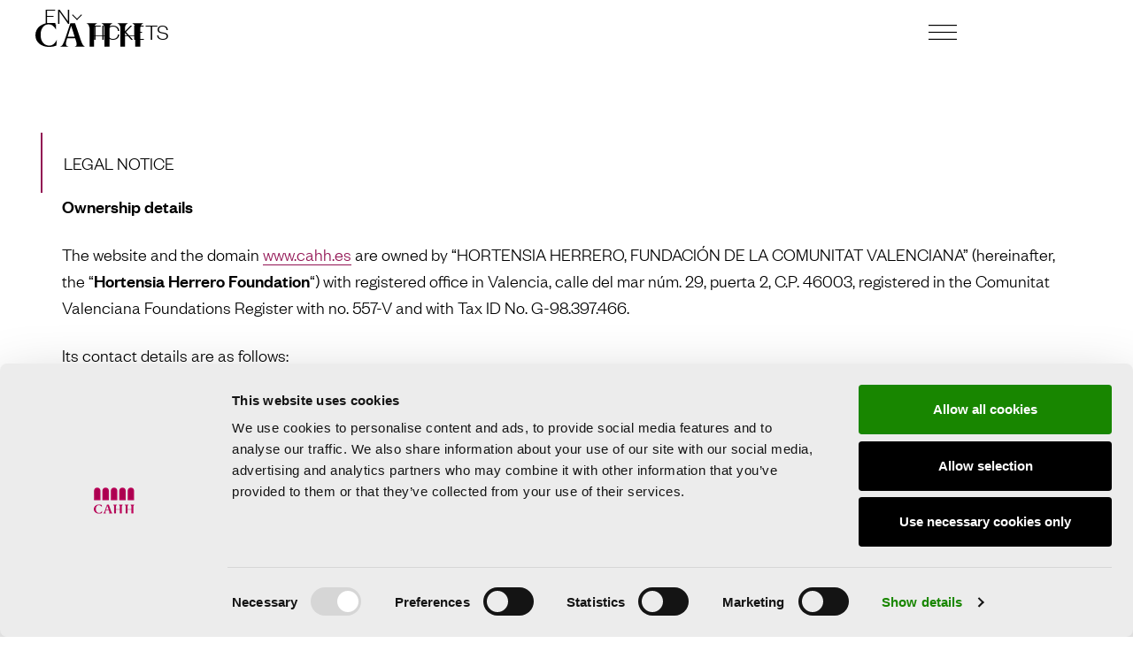

--- FILE ---
content_type: text/html; charset=UTF-8
request_url: https://www.cahh.es/en/legal-notice/
body_size: 20361
content:
<!doctype html>
<html lang="en-US">
<head>
	<meta charset="UTF-8">
	<meta name="viewport" content="width=device-width, initial-scale=1">
	<link rel="profile" href="https://gmpg.org/xfn/11">
	<script type="text/javascript">
	window.dataLayer = window.dataLayer || [];

	function gtag() {
		dataLayer.push(arguments);
	}

	gtag("consent", "default", {
		ad_personalization: "denied",
		ad_storage: "denied",
		ad_user_data: "denied",
		analytics_storage: "denied",
		functionality_storage: "denied",
		personalization_storage: "denied",
		security_storage: "granted",
		wait_for_update: 500,
	});
	gtag("set", "ads_data_redaction", true);
	gtag("set", "url_passthrough", true);
</script>
<script type="text/javascript"
		id="Cookiebot"
		src="https://consent.cookiebot.com/uc.js"
		data-implementation="wp"
		data-cbid="23351106-1847-42c0-9f7f-7d7f0692fcb3"
						data-culture="EN"
					></script>
<meta name='robots' content='index, follow, max-image-preview:large, max-snippet:-1, max-video-preview:-1' />
	<style>img:is([sizes="auto" i], [sizes^="auto," i]) { contain-intrinsic-size: 3000px 1500px }</style>
	
	<!-- This site is optimized with the Yoast SEO Premium plugin v26.6 (Yoast SEO v26.6) - https://yoast.com/wordpress/plugins/seo/ -->
	<title>Legal notice - CAHH</title>
<link data-rocket-prefetch href="https://analytics.tiktok.com" rel="dns-prefetch">
<link data-rocket-prefetch href="https://www.googletagmanager.com" rel="dns-prefetch">
<link data-rocket-prefetch href="https://consent.cookiebot.com" rel="dns-prefetch">
<link data-rocket-prefetch href="https://cdn.jsdelivr.net" rel="dns-prefetch">
<link data-rocket-prefetch href="https://consentcdn.cookiebot.com" rel="dns-prefetch"><link rel="preload" data-rocket-preload as="image" href="https://www.cahh.es/wp-content/uploads/2023/03/logo-cahh-blanco.svg" fetchpriority="high">
	<link rel="canonical" href="https://www.cahh.es/en/legal-notice/" />
	<meta property="og:locale" content="en_US" />
	<meta property="og:type" content="article" />
	<meta property="og:title" content="Legal notice" />
	<meta property="og:description" content="Ownership details The website and the domain www.cahh.es are owned by &#8220;HORTENSIA HERRERO, FUNDACIÓN DE LA COMUNITAT VALENCIANA&#8221; (hereinafter, the &#8220;Hortensia Herrero Foundation&#8220;) with registered office in Valencia, calle del mar núm. 29, puerta 2, C.P. 46003, registered in the Comunitat Valenciana Foundations Register with no. 557-V and with Tax ID No. G-98.397.466. Its contact [&hellip;]" />
	<meta property="og:url" content="https://www.cahh.es/en/legal-notice/" />
	<meta property="og:site_name" content="CAHH" />
	<meta property="article:publisher" content="https://www.facebook.com/HHFundacion/" />
	<meta property="article:modified_time" content="2023-09-14T16:29:45+00:00" />
	<meta property="og:image" content="https://www.cahh.es/wp-content/uploads/2023/09/logo-vertical-twitter.png" />
	<meta property="og:image:width" content="800" />
	<meta property="og:image:height" content="200" />
	<meta property="og:image:type" content="image/png" />
	<meta name="twitter:card" content="summary_large_image" />
	<meta name="twitter:site" content="@HHFundacion" />
	<meta name="twitter:label1" content="Est. reading time" />
	<meta name="twitter:data1" content="4 minutes" />
	<script type="application/ld+json" class="yoast-schema-graph">{"@context":"https://schema.org","@graph":[{"@type":"WebPage","@id":"https://www.cahh.es/en/legal-notice/","url":"https://www.cahh.es/en/legal-notice/","name":"Legal notice - CAHH","isPartOf":{"@id":"https://www.cahh.es/en/#website"},"datePublished":"2023-07-21T09:06:48+00:00","dateModified":"2023-09-14T16:29:45+00:00","breadcrumb":{"@id":"https://www.cahh.es/en/legal-notice/#breadcrumb"},"inLanguage":"en-US","potentialAction":[{"@type":"ReadAction","target":["https://www.cahh.es/en/legal-notice/"]}]},{"@type":"BreadcrumbList","@id":"https://www.cahh.es/en/legal-notice/#breadcrumb","itemListElement":[{"@type":"ListItem","position":1,"name":"Portada","item":"https://www.cahh.es/en/"},{"@type":"ListItem","position":2,"name":"Legal notice"}]},{"@type":"WebSite","@id":"https://www.cahh.es/en/#website","url":"https://www.cahh.es/en/","name":"CAHH","description":"Centro de Arte Hortensia Herrero","publisher":{"@id":"https://www.cahh.es/en/#organization"},"alternateName":"Centro de Arte Hortensia Herrero","potentialAction":[{"@type":"SearchAction","target":{"@type":"EntryPoint","urlTemplate":"https://www.cahh.es/en/?s={search_term_string}"},"query-input":{"@type":"PropertyValueSpecification","valueRequired":true,"valueName":"search_term_string"}}],"inLanguage":"en-US"},{"@type":"Organization","@id":"https://www.cahh.es/en/#organization","name":"CAHH","alternateName":"Centro de Arte Hortensia Herrero","url":"https://www.cahh.es/en/","logo":{"@type":"ImageObject","inLanguage":"en-US","@id":"https://www.cahh.es/en/#/schema/logo/image/","url":"https://www.cahh.es/wp-content/uploads/2023/08/cropped-FLAVICON_512_512_4.png","contentUrl":"https://www.cahh.es/wp-content/uploads/2023/08/cropped-FLAVICON_512_512_4.png","width":512,"height":512,"caption":"CAHH"},"image":{"@id":"https://www.cahh.es/en/#/schema/logo/image/"},"sameAs":["https://www.facebook.com/HHFundacion/","https://x.com/HHFundacion","https://www.instagram.com/hhfundacion/?hl=es","https://www.linkedin.com/company/fundacionhortensiaherrero/","https://www.youtube.com/channel/UCgiF-2910VyGTDcMg5FcHhg"],"publishingPrinciples":"https://www.cahh.es/palacio-y-fundacion/","ownershipFundingInfo":"https://www.cahh.es/aviso-legal/"}]}</script>
	<!-- / Yoast SEO Premium plugin. -->



<link rel='stylesheet' id='dce-dynamic-visibility-style-css' href='https://www.cahh.es/wp-content/plugins/dynamic-visibility-for-elementor/assets/css/dynamic-visibility.css' media='all' />
<style id='wp-emoji-styles-inline-css'>

	img.wp-smiley, img.emoji {
		display: inline !important;
		border: none !important;
		box-shadow: none !important;
		height: 1em !important;
		width: 1em !important;
		margin: 0 0.07em !important;
		vertical-align: -0.1em !important;
		background: none !important;
		padding: 0 !important;
	}
</style>
<link rel='stylesheet' id='mediaelement-css' href='https://www.cahh.es/wp-content/cache/background-css/1/www.cahh.es/wp-includes/js/mediaelement/mediaelementplayer-legacy.min.css?wpr_t=1768915200' media='all' />
<link rel='stylesheet' id='wp-mediaelement-css' href='https://www.cahh.es/wp-includes/js/mediaelement/wp-mediaelement.min.css' media='all' />
<link rel='stylesheet' id='view_editor_gutenberg_frontend_assets-css' href='https://www.cahh.es/wp-content/cache/background-css/1/www.cahh.es/wp-content/plugins/toolset-blocks/public/css/views-frontend.css?wpr_t=1768915200' media='all' />
<style id='view_editor_gutenberg_frontend_assets-inline-css'>
.wpv-sort-list-dropdown.wpv-sort-list-dropdown-style-default > span.wpv-sort-list,.wpv-sort-list-dropdown.wpv-sort-list-dropdown-style-default .wpv-sort-list-item {border-color: #cdcdcd;}.wpv-sort-list-dropdown.wpv-sort-list-dropdown-style-default .wpv-sort-list-item a {color: #444;background-color: #fff;}.wpv-sort-list-dropdown.wpv-sort-list-dropdown-style-default a:hover,.wpv-sort-list-dropdown.wpv-sort-list-dropdown-style-default a:focus {color: #000;background-color: #eee;}.wpv-sort-list-dropdown.wpv-sort-list-dropdown-style-default .wpv-sort-list-item.wpv-sort-list-current a {color: #000;background-color: #eee;}
.wpv-sort-list-dropdown.wpv-sort-list-dropdown-style-default > span.wpv-sort-list,.wpv-sort-list-dropdown.wpv-sort-list-dropdown-style-default .wpv-sort-list-item {border-color: #cdcdcd;}.wpv-sort-list-dropdown.wpv-sort-list-dropdown-style-default .wpv-sort-list-item a {color: #444;background-color: #fff;}.wpv-sort-list-dropdown.wpv-sort-list-dropdown-style-default a:hover,.wpv-sort-list-dropdown.wpv-sort-list-dropdown-style-default a:focus {color: #000;background-color: #eee;}.wpv-sort-list-dropdown.wpv-sort-list-dropdown-style-default .wpv-sort-list-item.wpv-sort-list-current a {color: #000;background-color: #eee;}.wpv-sort-list-dropdown.wpv-sort-list-dropdown-style-grey > span.wpv-sort-list,.wpv-sort-list-dropdown.wpv-sort-list-dropdown-style-grey .wpv-sort-list-item {border-color: #cdcdcd;}.wpv-sort-list-dropdown.wpv-sort-list-dropdown-style-grey .wpv-sort-list-item a {color: #444;background-color: #eeeeee;}.wpv-sort-list-dropdown.wpv-sort-list-dropdown-style-grey a:hover,.wpv-sort-list-dropdown.wpv-sort-list-dropdown-style-grey a:focus {color: #000;background-color: #e5e5e5;}.wpv-sort-list-dropdown.wpv-sort-list-dropdown-style-grey .wpv-sort-list-item.wpv-sort-list-current a {color: #000;background-color: #e5e5e5;}
.wpv-sort-list-dropdown.wpv-sort-list-dropdown-style-default > span.wpv-sort-list,.wpv-sort-list-dropdown.wpv-sort-list-dropdown-style-default .wpv-sort-list-item {border-color: #cdcdcd;}.wpv-sort-list-dropdown.wpv-sort-list-dropdown-style-default .wpv-sort-list-item a {color: #444;background-color: #fff;}.wpv-sort-list-dropdown.wpv-sort-list-dropdown-style-default a:hover,.wpv-sort-list-dropdown.wpv-sort-list-dropdown-style-default a:focus {color: #000;background-color: #eee;}.wpv-sort-list-dropdown.wpv-sort-list-dropdown-style-default .wpv-sort-list-item.wpv-sort-list-current a {color: #000;background-color: #eee;}.wpv-sort-list-dropdown.wpv-sort-list-dropdown-style-grey > span.wpv-sort-list,.wpv-sort-list-dropdown.wpv-sort-list-dropdown-style-grey .wpv-sort-list-item {border-color: #cdcdcd;}.wpv-sort-list-dropdown.wpv-sort-list-dropdown-style-grey .wpv-sort-list-item a {color: #444;background-color: #eeeeee;}.wpv-sort-list-dropdown.wpv-sort-list-dropdown-style-grey a:hover,.wpv-sort-list-dropdown.wpv-sort-list-dropdown-style-grey a:focus {color: #000;background-color: #e5e5e5;}.wpv-sort-list-dropdown.wpv-sort-list-dropdown-style-grey .wpv-sort-list-item.wpv-sort-list-current a {color: #000;background-color: #e5e5e5;}.wpv-sort-list-dropdown.wpv-sort-list-dropdown-style-blue > span.wpv-sort-list,.wpv-sort-list-dropdown.wpv-sort-list-dropdown-style-blue .wpv-sort-list-item {border-color: #0099cc;}.wpv-sort-list-dropdown.wpv-sort-list-dropdown-style-blue .wpv-sort-list-item a {color: #444;background-color: #cbddeb;}.wpv-sort-list-dropdown.wpv-sort-list-dropdown-style-blue a:hover,.wpv-sort-list-dropdown.wpv-sort-list-dropdown-style-blue a:focus {color: #000;background-color: #95bedd;}.wpv-sort-list-dropdown.wpv-sort-list-dropdown-style-blue .wpv-sort-list-item.wpv-sort-list-current a {color: #000;background-color: #95bedd;}
</style>
<style id='global-styles-inline-css'>
:root{--wp--preset--aspect-ratio--square: 1;--wp--preset--aspect-ratio--4-3: 4/3;--wp--preset--aspect-ratio--3-4: 3/4;--wp--preset--aspect-ratio--3-2: 3/2;--wp--preset--aspect-ratio--2-3: 2/3;--wp--preset--aspect-ratio--16-9: 16/9;--wp--preset--aspect-ratio--9-16: 9/16;--wp--preset--color--black: #000000;--wp--preset--color--cyan-bluish-gray: #abb8c3;--wp--preset--color--white: #ffffff;--wp--preset--color--pale-pink: #f78da7;--wp--preset--color--vivid-red: #cf2e2e;--wp--preset--color--luminous-vivid-orange: #ff6900;--wp--preset--color--luminous-vivid-amber: #fcb900;--wp--preset--color--light-green-cyan: #7bdcb5;--wp--preset--color--vivid-green-cyan: #00d084;--wp--preset--color--pale-cyan-blue: #8ed1fc;--wp--preset--color--vivid-cyan-blue: #0693e3;--wp--preset--color--vivid-purple: #9b51e0;--wp--preset--color--color-guinda: #ac0050;--wp--preset--color--color-negro: #000000;--wp--preset--color--color-blanco: #FFFFFF;--wp--preset--gradient--vivid-cyan-blue-to-vivid-purple: linear-gradient(135deg,rgba(6,147,227,1) 0%,rgb(155,81,224) 100%);--wp--preset--gradient--light-green-cyan-to-vivid-green-cyan: linear-gradient(135deg,rgb(122,220,180) 0%,rgb(0,208,130) 100%);--wp--preset--gradient--luminous-vivid-amber-to-luminous-vivid-orange: linear-gradient(135deg,rgba(252,185,0,1) 0%,rgba(255,105,0,1) 100%);--wp--preset--gradient--luminous-vivid-orange-to-vivid-red: linear-gradient(135deg,rgba(255,105,0,1) 0%,rgb(207,46,46) 100%);--wp--preset--gradient--very-light-gray-to-cyan-bluish-gray: linear-gradient(135deg,rgb(238,238,238) 0%,rgb(169,184,195) 100%);--wp--preset--gradient--cool-to-warm-spectrum: linear-gradient(135deg,rgb(74,234,220) 0%,rgb(151,120,209) 20%,rgb(207,42,186) 40%,rgb(238,44,130) 60%,rgb(251,105,98) 80%,rgb(254,248,76) 100%);--wp--preset--gradient--blush-light-purple: linear-gradient(135deg,rgb(255,206,236) 0%,rgb(152,150,240) 100%);--wp--preset--gradient--blush-bordeaux: linear-gradient(135deg,rgb(254,205,165) 0%,rgb(254,45,45) 50%,rgb(107,0,62) 100%);--wp--preset--gradient--luminous-dusk: linear-gradient(135deg,rgb(255,203,112) 0%,rgb(199,81,192) 50%,rgb(65,88,208) 100%);--wp--preset--gradient--pale-ocean: linear-gradient(135deg,rgb(255,245,203) 0%,rgb(182,227,212) 50%,rgb(51,167,181) 100%);--wp--preset--gradient--electric-grass: linear-gradient(135deg,rgb(202,248,128) 0%,rgb(113,206,126) 100%);--wp--preset--gradient--midnight: linear-gradient(135deg,rgb(2,3,129) 0%,rgb(40,116,252) 100%);--wp--preset--font-size--small: 13px;--wp--preset--font-size--medium: 20px;--wp--preset--font-size--large: 36px;--wp--preset--font-size--x-large: 42px;--wp--preset--spacing--20: 0.44rem;--wp--preset--spacing--30: 0.67rem;--wp--preset--spacing--40: 1rem;--wp--preset--spacing--50: 1.5rem;--wp--preset--spacing--60: 2.25rem;--wp--preset--spacing--70: 3.38rem;--wp--preset--spacing--80: 5.06rem;--wp--preset--shadow--natural: 6px 6px 9px rgba(0, 0, 0, 0.2);--wp--preset--shadow--deep: 12px 12px 50px rgba(0, 0, 0, 0.4);--wp--preset--shadow--sharp: 6px 6px 0px rgba(0, 0, 0, 0.2);--wp--preset--shadow--outlined: 6px 6px 0px -3px rgba(255, 255, 255, 1), 6px 6px rgba(0, 0, 0, 1);--wp--preset--shadow--crisp: 6px 6px 0px rgba(0, 0, 0, 1);}:root { --wp--style--global--content-size: 800px;--wp--style--global--wide-size: 1200px; }:where(body) { margin: 0; }.wp-site-blocks > .alignleft { float: left; margin-right: 2em; }.wp-site-blocks > .alignright { float: right; margin-left: 2em; }.wp-site-blocks > .aligncenter { justify-content: center; margin-left: auto; margin-right: auto; }:where(.wp-site-blocks) > * { margin-block-start: 24px; margin-block-end: 0; }:where(.wp-site-blocks) > :first-child { margin-block-start: 0; }:where(.wp-site-blocks) > :last-child { margin-block-end: 0; }:root { --wp--style--block-gap: 24px; }:root :where(.is-layout-flow) > :first-child{margin-block-start: 0;}:root :where(.is-layout-flow) > :last-child{margin-block-end: 0;}:root :where(.is-layout-flow) > *{margin-block-start: 24px;margin-block-end: 0;}:root :where(.is-layout-constrained) > :first-child{margin-block-start: 0;}:root :where(.is-layout-constrained) > :last-child{margin-block-end: 0;}:root :where(.is-layout-constrained) > *{margin-block-start: 24px;margin-block-end: 0;}:root :where(.is-layout-flex){gap: 24px;}:root :where(.is-layout-grid){gap: 24px;}.is-layout-flow > .alignleft{float: left;margin-inline-start: 0;margin-inline-end: 2em;}.is-layout-flow > .alignright{float: right;margin-inline-start: 2em;margin-inline-end: 0;}.is-layout-flow > .aligncenter{margin-left: auto !important;margin-right: auto !important;}.is-layout-constrained > .alignleft{float: left;margin-inline-start: 0;margin-inline-end: 2em;}.is-layout-constrained > .alignright{float: right;margin-inline-start: 2em;margin-inline-end: 0;}.is-layout-constrained > .aligncenter{margin-left: auto !important;margin-right: auto !important;}.is-layout-constrained > :where(:not(.alignleft):not(.alignright):not(.alignfull)){max-width: var(--wp--style--global--content-size);margin-left: auto !important;margin-right: auto !important;}.is-layout-constrained > .alignwide{max-width: var(--wp--style--global--wide-size);}body .is-layout-flex{display: flex;}.is-layout-flex{flex-wrap: wrap;align-items: center;}.is-layout-flex > :is(*, div){margin: 0;}body .is-layout-grid{display: grid;}.is-layout-grid > :is(*, div){margin: 0;}body{padding-top: 0px;padding-right: 0px;padding-bottom: 0px;padding-left: 0px;}a:where(:not(.wp-element-button)){text-decoration: underline;}:root :where(.wp-element-button, .wp-block-button__link){background-color: #32373c;border-width: 0;color: #fff;font-family: inherit;font-size: inherit;line-height: inherit;padding: calc(0.667em + 2px) calc(1.333em + 2px);text-decoration: none;}.has-black-color{color: var(--wp--preset--color--black) !important;}.has-cyan-bluish-gray-color{color: var(--wp--preset--color--cyan-bluish-gray) !important;}.has-white-color{color: var(--wp--preset--color--white) !important;}.has-pale-pink-color{color: var(--wp--preset--color--pale-pink) !important;}.has-vivid-red-color{color: var(--wp--preset--color--vivid-red) !important;}.has-luminous-vivid-orange-color{color: var(--wp--preset--color--luminous-vivid-orange) !important;}.has-luminous-vivid-amber-color{color: var(--wp--preset--color--luminous-vivid-amber) !important;}.has-light-green-cyan-color{color: var(--wp--preset--color--light-green-cyan) !important;}.has-vivid-green-cyan-color{color: var(--wp--preset--color--vivid-green-cyan) !important;}.has-pale-cyan-blue-color{color: var(--wp--preset--color--pale-cyan-blue) !important;}.has-vivid-cyan-blue-color{color: var(--wp--preset--color--vivid-cyan-blue) !important;}.has-vivid-purple-color{color: var(--wp--preset--color--vivid-purple) !important;}.has-color-guinda-color{color: var(--wp--preset--color--color-guinda) !important;}.has-color-negro-color{color: var(--wp--preset--color--color-negro) !important;}.has-color-blanco-color{color: var(--wp--preset--color--color-blanco) !important;}.has-black-background-color{background-color: var(--wp--preset--color--black) !important;}.has-cyan-bluish-gray-background-color{background-color: var(--wp--preset--color--cyan-bluish-gray) !important;}.has-white-background-color{background-color: var(--wp--preset--color--white) !important;}.has-pale-pink-background-color{background-color: var(--wp--preset--color--pale-pink) !important;}.has-vivid-red-background-color{background-color: var(--wp--preset--color--vivid-red) !important;}.has-luminous-vivid-orange-background-color{background-color: var(--wp--preset--color--luminous-vivid-orange) !important;}.has-luminous-vivid-amber-background-color{background-color: var(--wp--preset--color--luminous-vivid-amber) !important;}.has-light-green-cyan-background-color{background-color: var(--wp--preset--color--light-green-cyan) !important;}.has-vivid-green-cyan-background-color{background-color: var(--wp--preset--color--vivid-green-cyan) !important;}.has-pale-cyan-blue-background-color{background-color: var(--wp--preset--color--pale-cyan-blue) !important;}.has-vivid-cyan-blue-background-color{background-color: var(--wp--preset--color--vivid-cyan-blue) !important;}.has-vivid-purple-background-color{background-color: var(--wp--preset--color--vivid-purple) !important;}.has-color-guinda-background-color{background-color: var(--wp--preset--color--color-guinda) !important;}.has-color-negro-background-color{background-color: var(--wp--preset--color--color-negro) !important;}.has-color-blanco-background-color{background-color: var(--wp--preset--color--color-blanco) !important;}.has-black-border-color{border-color: var(--wp--preset--color--black) !important;}.has-cyan-bluish-gray-border-color{border-color: var(--wp--preset--color--cyan-bluish-gray) !important;}.has-white-border-color{border-color: var(--wp--preset--color--white) !important;}.has-pale-pink-border-color{border-color: var(--wp--preset--color--pale-pink) !important;}.has-vivid-red-border-color{border-color: var(--wp--preset--color--vivid-red) !important;}.has-luminous-vivid-orange-border-color{border-color: var(--wp--preset--color--luminous-vivid-orange) !important;}.has-luminous-vivid-amber-border-color{border-color: var(--wp--preset--color--luminous-vivid-amber) !important;}.has-light-green-cyan-border-color{border-color: var(--wp--preset--color--light-green-cyan) !important;}.has-vivid-green-cyan-border-color{border-color: var(--wp--preset--color--vivid-green-cyan) !important;}.has-pale-cyan-blue-border-color{border-color: var(--wp--preset--color--pale-cyan-blue) !important;}.has-vivid-cyan-blue-border-color{border-color: var(--wp--preset--color--vivid-cyan-blue) !important;}.has-vivid-purple-border-color{border-color: var(--wp--preset--color--vivid-purple) !important;}.has-color-guinda-border-color{border-color: var(--wp--preset--color--color-guinda) !important;}.has-color-negro-border-color{border-color: var(--wp--preset--color--color-negro) !important;}.has-color-blanco-border-color{border-color: var(--wp--preset--color--color-blanco) !important;}.has-vivid-cyan-blue-to-vivid-purple-gradient-background{background: var(--wp--preset--gradient--vivid-cyan-blue-to-vivid-purple) !important;}.has-light-green-cyan-to-vivid-green-cyan-gradient-background{background: var(--wp--preset--gradient--light-green-cyan-to-vivid-green-cyan) !important;}.has-luminous-vivid-amber-to-luminous-vivid-orange-gradient-background{background: var(--wp--preset--gradient--luminous-vivid-amber-to-luminous-vivid-orange) !important;}.has-luminous-vivid-orange-to-vivid-red-gradient-background{background: var(--wp--preset--gradient--luminous-vivid-orange-to-vivid-red) !important;}.has-very-light-gray-to-cyan-bluish-gray-gradient-background{background: var(--wp--preset--gradient--very-light-gray-to-cyan-bluish-gray) !important;}.has-cool-to-warm-spectrum-gradient-background{background: var(--wp--preset--gradient--cool-to-warm-spectrum) !important;}.has-blush-light-purple-gradient-background{background: var(--wp--preset--gradient--blush-light-purple) !important;}.has-blush-bordeaux-gradient-background{background: var(--wp--preset--gradient--blush-bordeaux) !important;}.has-luminous-dusk-gradient-background{background: var(--wp--preset--gradient--luminous-dusk) !important;}.has-pale-ocean-gradient-background{background: var(--wp--preset--gradient--pale-ocean) !important;}.has-electric-grass-gradient-background{background: var(--wp--preset--gradient--electric-grass) !important;}.has-midnight-gradient-background{background: var(--wp--preset--gradient--midnight) !important;}.has-small-font-size{font-size: var(--wp--preset--font-size--small) !important;}.has-medium-font-size{font-size: var(--wp--preset--font-size--medium) !important;}.has-large-font-size{font-size: var(--wp--preset--font-size--large) !important;}.has-x-large-font-size{font-size: var(--wp--preset--font-size--x-large) !important;}
:root :where(.wp-block-pullquote){font-size: 1.5em;line-height: 1.6;}
</style>
<link rel='stylesheet' id='responsive-lightbox-tosrus-css' href='https://www.cahh.es/wp-content/plugins/responsive-lightbox/assets/tosrus/jquery.tosrus.min.css' media='all' />
<link rel='stylesheet' id='wpml-legacy-dropdown-click-0-css' href='https://www.cahh.es/wp-content/plugins/sitepress-multilingual-cms/templates/language-switchers/legacy-dropdown-click/style.min.css' media='all' />
<style id='wpml-legacy-dropdown-click-0-inline-css'>
.wpml-ls-statics-shortcode_actions .wpml-ls-current-language:hover>a, .wpml-ls-statics-shortcode_actions .wpml-ls-current-language>a:focus {background-color:#ffffff;}
</style>
<link rel='stylesheet' id='hello-elementor-css' href='https://www.cahh.es/wp-content/themes/hello-elementor/assets/css/reset.css' media='all' />
<link rel='stylesheet' id='hello-elementor-theme-style-css' href='https://www.cahh.es/wp-content/themes/hello-elementor/assets/css/theme.css' media='all' />
<link rel='stylesheet' id='hello-elementor-header-footer-css' href='https://www.cahh.es/wp-content/themes/hello-elementor/assets/css/header-footer.css' media='all' />
<link rel='stylesheet' id='elementor-frontend-css' href='https://www.cahh.es/wp-content/plugins/elementor/assets/css/frontend.min.css' media='all' />
<link rel='stylesheet' id='widget-image-css' href='https://www.cahh.es/wp-content/plugins/elementor/assets/css/widget-image.min.css' media='all' />
<link rel='stylesheet' id='widget-nav-menu-css' href='https://www.cahh.es/wp-content/plugins/elementor-pro/assets/css/widget-nav-menu.min.css' media='all' />
<link rel='stylesheet' id='widget-heading-css' href='https://www.cahh.es/wp-content/plugins/elementor/assets/css/widget-heading.min.css' media='all' />
<link rel='stylesheet' id='elementor-post-5-css' href='https://www.cahh.es/wp-content/uploads/elementor/css/post-5.css' media='all' />
<link rel='stylesheet' id='e-sticky-css' href='https://www.cahh.es/wp-content/plugins/elementor-pro/assets/css/modules/sticky.min.css' media='all' />
<link rel='stylesheet' id='e-animation-fadeInLeft-css' href='https://www.cahh.es/wp-content/plugins/elementor/assets/lib/animations/styles/fadeInLeft.min.css' media='all' />
<link rel='stylesheet' id='elementor-post-6510-css' href='https://www.cahh.es/wp-content/uploads/elementor/css/post-6510.css' media='all' />
<link rel='stylesheet' id='elementor-post-10724-css' href='https://www.cahh.es/wp-content/uploads/elementor/css/post-10724.css' media='all' />
<link rel='stylesheet' id='elementor-post-6504-css' href='https://www.cahh.es/wp-content/uploads/elementor/css/post-6504.css' media='all' />
<style id='hide_field_class_style-inline-css'>
.cfef-hidden, .cfef-hidden-step-field {
			display: none !important;
	}
</style>
<link rel='stylesheet' id='flm_style-css' href='https://www.cahh.es/wp-content/themes/cahh/style.css' media='all' />
<script src="https://www.cahh.es/wp-content/plugins/toolset-blocks/vendor/toolset/common-es/public/toolset-common-es-frontend.js" id="toolset-common-es-frontend-js"></script>
<script id="wpml-cookie-js-extra">
var wpml_cookies = {"wp-wpml_current_language":{"value":"en","expires":1,"path":"\/"}};
var wpml_cookies = {"wp-wpml_current_language":{"value":"en","expires":1,"path":"\/"}};
</script>
<script src="https://www.cahh.es/wp-content/plugins/sitepress-multilingual-cms/res/js/cookies/language-cookie.js" id="wpml-cookie-js" defer data-wp-strategy="defer"></script>
<script src="https://www.cahh.es/wp-includes/js/jquery/jquery.min.js" id="jquery-core-js"></script>
<script src="https://www.cahh.es/wp-includes/js/jquery/jquery-migrate.min.js" id="jquery-migrate-js"></script>
<script src="https://www.cahh.es/wp-content/plugins/responsive-lightbox/assets/dompurify/purify.min.js" id="dompurify-js"></script>
<script id="responsive-lightbox-sanitizer-js-before">
window.RLG = window.RLG || {}; window.RLG.sanitizeAllowedHosts = ["youtube.com","www.youtube.com","youtu.be","vimeo.com","player.vimeo.com"];
</script>
<script src="https://www.cahh.es/wp-content/plugins/responsive-lightbox/js/sanitizer.js" id="responsive-lightbox-sanitizer-js"></script>
<script src="https://www.cahh.es/wp-content/plugins/responsive-lightbox/assets/tosrus/jquery.tosrus.min.js" id="responsive-lightbox-tosrus-js"></script>
<script src="https://www.cahh.es/wp-includes/js/underscore.min.js" id="underscore-js"></script>
<script src="https://www.cahh.es/wp-content/plugins/responsive-lightbox/assets/infinitescroll/infinite-scroll.pkgd.min.js" id="responsive-lightbox-infinite-scroll-js"></script>
<script id="responsive-lightbox-js-before">
var rlArgs = {"script":"tosrus","selector":"lightbox","customEvents":"","activeGalleries":true,"effect":"slide","infinite":true,"keys":true,"autoplay":true,"pauseOnHover":true,"timeout":4000,"pagination":true,"paginationType":"thumbnails","closeOnClick":true,"woocommerce_gallery":false,"ajaxurl":"https:\/\/www.cahh.es\/wp-admin\/admin-ajax.php","nonce":"054074e8c1","preview":false,"postId":6510,"scriptExtension":false};
</script>
<script src="https://www.cahh.es/wp-content/plugins/responsive-lightbox/js/front.js" id="responsive-lightbox-js"></script>
<script src="https://www.cahh.es/wp-content/plugins/sitepress-multilingual-cms/templates/language-switchers/legacy-dropdown-click/script.min.js" id="wpml-legacy-dropdown-click-0-js"></script>
<meta name="generator" content="Elementor 3.33.6; features: e_font_icon_svg; settings: css_print_method-external, google_font-disabled, font_display-swap">
<!-- Google Tag Manager -->
<script>(function(w,d,s,l,i){w[l]=w[l]||[];w[l].push({'gtm.start':
new Date().getTime(),event:'gtm.js'});var f=d.getElementsByTagName(s)[0],
j=d.createElement(s),dl=l!='dataLayer'?'&l='+l:'';j.async=true;j.src=
'https://www.googletagmanager.com/gtm.js?id='+i+dl;f.parentNode.insertBefore(j,f);
})(window,document,'script','dataLayer','GTM-KTBQ9N6Q');</script>
<!-- End Google Tag Manager -->
	<script>
		!function (w, d, t) {
		  w.TiktokAnalyticsObject=t;var ttq=w[t]=w[t]||[];ttq.methods=["page","track","identify","instances","debug","on","off","once","ready","alias","group","enableCookie","disableCookie"],ttq.setAndDefer=function(t,e){t[e]=function(){t.push([e].concat(Array.prototype.slice.call(arguments,0)))}};for(var i=0;i<ttq.methods.length;i++)ttq.setAndDefer(ttq,ttq.methods[i]);ttq.instance=function(t){for(var e=ttq._i[t]||[],n=0;n<ttq.methods.length;n++
)ttq.setAndDefer(e,ttq.methods[n]);return e},ttq.load=function(e,n){var i="https://analytics.tiktok.com/i18n/pixel/events.js";ttq._i=ttq._i||{},ttq._i[e]=[],ttq._i[e]._u=i,ttq._t=ttq._t||{},ttq._t[e]=+new Date,ttq._o=ttq._o||{},ttq._o[e]=n||{};n=document.createElement("script");n.type="text/javascript",n.async=!0,n.src=i+"?sdkid="+e+"&lib="+t;e=document.getElementsByTagName("script")[0];e.parentNode.insertBefore(n,e)};
		
		  ttq.load('CQ3B10BC77U39H8UQDLG');
		  ttq.page();
		}(window, document, 'ttq');
	</script>
<!-- Google tag (gtag.js) --> <script async src="https://www.googletagmanager.com/gtag/js?id=AW-16634463228"></script> <script> window.dataLayer = window.dataLayer || []; function gtag(){dataLayer.push(arguments);} gtag('js', new Date()); gtag('config', 'AW-16634463228'); </script>
<!-- Google tag (gtag.js) --> 
<script async src="https://www.googletagmanager.com/gtag/js?id=AW-17858422684"></script> 
<script> window.dataLayer = window.dataLayer || []; function gtag(){dataLayer.push(arguments);} gtag('js', new Date()); gtag('config', 'AW-17858422684'); </script>
<script src="https://cdn.jsdelivr.net/gh/studio-freight/lenis@1/bundled/lenis.min.js"></script>
 <script> window.addEventListener("load",function(){ var c={script:false,link:false}; function ls(s) { if(!['script','link'].includes(s)||c[s]){return;}c[s]=true; var d=document,f=d.getElementsByTagName(s)[0],j=d.createElement(s); if(s==='script'){j.async=true;j.src='https://www.cahh.es/wp-content/plugins/toolset-blocks/vendor/toolset/blocks/public/js/frontend.js?v=1.6.17';}else{ j.rel='stylesheet';j.href='https://www.cahh.es/wp-content/cache/background-css/1/www.cahh.es/wp-content/plugins/toolset-blocks/vendor/toolset/blocks/public/css/style.css?wpr_t=1768915200?v=1.6.17';} f.parentNode.insertBefore(j, f); }; function ex(){ls('script');ls('link')} window.addEventListener("scroll", ex, {once: true}); if (('IntersectionObserver' in window) && ('IntersectionObserverEntry' in window) && ('intersectionRatio' in window.IntersectionObserverEntry.prototype)) { var i = 0, fb = document.querySelectorAll("[class^='tb-']"), o = new IntersectionObserver(es => { es.forEach(e => { o.unobserve(e.target); if (e.intersectionRatio > 0) { ex();o.disconnect();}else{ i++;if(fb.length>i){o.observe(fb[i])}} }) }); if (fb.length) { o.observe(fb[i]) } } }) </script>
	<noscript>
		<link rel="stylesheet" href="https://www.cahh.es/wp-content/cache/background-css/1/www.cahh.es/wp-content/plugins/toolset-blocks/vendor/toolset/blocks/public/css/style.css?wpr_t=1768915200">
	</noscript>			<style>
				.e-con.e-parent:nth-of-type(n+4):not(.e-lazyloaded):not(.e-no-lazyload),
				.e-con.e-parent:nth-of-type(n+4):not(.e-lazyloaded):not(.e-no-lazyload) * {
					background-image: none !important;
				}
				@media screen and (max-height: 1024px) {
					.e-con.e-parent:nth-of-type(n+3):not(.e-lazyloaded):not(.e-no-lazyload),
					.e-con.e-parent:nth-of-type(n+3):not(.e-lazyloaded):not(.e-no-lazyload) * {
						background-image: none !important;
					}
				}
				@media screen and (max-height: 640px) {
					.e-con.e-parent:nth-of-type(n+2):not(.e-lazyloaded):not(.e-no-lazyload),
					.e-con.e-parent:nth-of-type(n+2):not(.e-lazyloaded):not(.e-no-lazyload) * {
						background-image: none !important;
					}
				}
			</style>
			<noscript><style>.lazyload[data-src]{display:none !important;}</style></noscript><style>.lazyload{background-image:none !important;}.lazyload:before{background-image:none !important;}</style><link rel="icon" href="https://www.cahh.es/wp-content/uploads/2023/09/cropped-Favicon_512x512-t-32x32.png" sizes="32x32" />
<link rel="icon" href="https://www.cahh.es/wp-content/uploads/2023/09/cropped-Favicon_512x512-t-192x192.png" sizes="192x192" />
<link rel="apple-touch-icon" href="https://www.cahh.es/wp-content/uploads/2023/09/cropped-Favicon_512x512-t-180x180.png" />
<meta name="msapplication-TileImage" content="https://www.cahh.es/wp-content/uploads/2023/09/cropped-Favicon_512x512-t-270x270.png" />
		<style id="wp-custom-css">
			img[src^="https://cahh.solution.weborama.fr/fcgi-bin/dispatch.fcgi"]{position:absolute}		</style>
		<style id="wpr-lazyload-bg-container"></style><style id="wpr-lazyload-bg-exclusion"></style>
<noscript>
<style id="wpr-lazyload-bg-nostyle">.mejs-overlay-button{--wpr-bg-87e693ec-d665-4776-b0d1-64ad8146c7b7: url('https://www.cahh.es/wp-includes/js/mediaelement/mejs-controls.svg');}.mejs-overlay-loading-bg-img{--wpr-bg-eae9c518-d29c-4be4-99fe-939695218390: url('https://www.cahh.es/wp-includes/js/mediaelement/mejs-controls.svg');}.mejs-button>button{--wpr-bg-d1dcdbb7-edb0-4c7f-b120-d5d6425ddb95: url('https://www.cahh.es/wp-includes/js/mediaelement/mejs-controls.svg');}.wpv_pagination_dots li a{--wpr-bg-95e5c363-df12-4f21-96ce-77d87ed902d7: url('https://www.cahh.es/wp-content/plugins/toolset-blocks/res/img/pagination_dots.png');}.wpv-sorting-indicator{--wpr-bg-20333ec6-d87b-4cc4-a3ff-0661f8150667: url('https://www.cahh.es/wp-content/plugins/toolset-blocks/res/img/sort.gif');}.tb-social-share--092 .tb-social-share__facebook__share-button{--wpr-bg-47c55192-93b8-4c70-a78e-0d7efe47f6e2: url('https://www.cahh.es/wp-content/plugins/toolset-blocks/vendor/toolset/blocks/public/css/icons/facebook.svg');}.tb-social-share--092 .tb-social-share__linkedin__share-button{--wpr-bg-de2d417a-39ec-44ae-ba63-643a27ce2994: url('https://www.cahh.es/wp-content/plugins/toolset-blocks/vendor/toolset/blocks/public/css/icons/linkedin.svg');}.tb-social-share--092 .tb-social-share__twitter__share-button{--wpr-bg-8336f202-cf2a-47d7-b2d5-87fbc750f3c5: url('https://www.cahh.es/wp-content/plugins/toolset-blocks/vendor/toolset/blocks/public/css/icons/twitter.svg');}.tb-social-share--092 .tb-social-share__pinterest__share-button{--wpr-bg-7b7c83c9-2949-476a-8e0c-fa1e43978c09: url('https://www.cahh.es/wp-content/plugins/toolset-blocks/vendor/toolset/blocks/public/css/icons/pinterest.svg');}.tb-social-share--092 .tb-social-share__telegram__share-button{--wpr-bg-8c7b609b-2acd-4cd1-8dc5-c309b11a530a: url('https://www.cahh.es/wp-content/plugins/toolset-blocks/vendor/toolset/blocks/public/css/icons/telegram.svg');}.tb-social-share--092 .tb-social-share__reddit__share-button{--wpr-bg-b5674156-87bb-4150-ac3b-cb824304fa74: url('https://www.cahh.es/wp-content/plugins/toolset-blocks/vendor/toolset/blocks/public/css/icons/reddit.svg');}.tb-social-share--092 .tb-social-share__viber__share-button{--wpr-bg-4286cf43-d31a-4482-83f3-00bfa38bfedc: url('https://www.cahh.es/wp-content/plugins/toolset-blocks/vendor/toolset/blocks/public/css/icons/viber.svg');}.tb-social-share--092 .tb-social-share__email__share-button{--wpr-bg-ad10a657-bbd9-4ce4-ab0d-5acd9ff53e7c: url('https://www.cahh.es/wp-content/plugins/toolset-blocks/vendor/toolset/blocks/public/css/icons/email.svg');}</style>
</noscript>
<script type="application/javascript">const rocket_pairs = [{"selector":".mejs-overlay-button","style":".mejs-overlay-button{--wpr-bg-87e693ec-d665-4776-b0d1-64ad8146c7b7: url('https:\/\/www.cahh.es\/wp-includes\/js\/mediaelement\/mejs-controls.svg');}","hash":"87e693ec-d665-4776-b0d1-64ad8146c7b7","url":"https:\/\/www.cahh.es\/wp-includes\/js\/mediaelement\/mejs-controls.svg"},{"selector":".mejs-overlay-loading-bg-img","style":".mejs-overlay-loading-bg-img{--wpr-bg-eae9c518-d29c-4be4-99fe-939695218390: url('https:\/\/www.cahh.es\/wp-includes\/js\/mediaelement\/mejs-controls.svg');}","hash":"eae9c518-d29c-4be4-99fe-939695218390","url":"https:\/\/www.cahh.es\/wp-includes\/js\/mediaelement\/mejs-controls.svg"},{"selector":".mejs-button>button","style":".mejs-button>button{--wpr-bg-d1dcdbb7-edb0-4c7f-b120-d5d6425ddb95: url('https:\/\/www.cahh.es\/wp-includes\/js\/mediaelement\/mejs-controls.svg');}","hash":"d1dcdbb7-edb0-4c7f-b120-d5d6425ddb95","url":"https:\/\/www.cahh.es\/wp-includes\/js\/mediaelement\/mejs-controls.svg"},{"selector":".wpv_pagination_dots li a","style":".wpv_pagination_dots li a{--wpr-bg-95e5c363-df12-4f21-96ce-77d87ed902d7: url('https:\/\/www.cahh.es\/wp-content\/plugins\/toolset-blocks\/res\/img\/pagination_dots.png');}","hash":"95e5c363-df12-4f21-96ce-77d87ed902d7","url":"https:\/\/www.cahh.es\/wp-content\/plugins\/toolset-blocks\/res\/img\/pagination_dots.png"},{"selector":".wpv-sorting-indicator","style":".wpv-sorting-indicator{--wpr-bg-20333ec6-d87b-4cc4-a3ff-0661f8150667: url('https:\/\/www.cahh.es\/wp-content\/plugins\/toolset-blocks\/res\/img\/sort.gif');}","hash":"20333ec6-d87b-4cc4-a3ff-0661f8150667","url":"https:\/\/www.cahh.es\/wp-content\/plugins\/toolset-blocks\/res\/img\/sort.gif"},{"selector":".tb-social-share--092 .tb-social-share__facebook__share-button","style":".tb-social-share--092 .tb-social-share__facebook__share-button{--wpr-bg-47c55192-93b8-4c70-a78e-0d7efe47f6e2: url('https:\/\/www.cahh.es\/wp-content\/plugins\/toolset-blocks\/vendor\/toolset\/blocks\/public\/css\/icons\/facebook.svg');}","hash":"47c55192-93b8-4c70-a78e-0d7efe47f6e2","url":"https:\/\/www.cahh.es\/wp-content\/plugins\/toolset-blocks\/vendor\/toolset\/blocks\/public\/css\/icons\/facebook.svg"},{"selector":".tb-social-share--092 .tb-social-share__linkedin__share-button","style":".tb-social-share--092 .tb-social-share__linkedin__share-button{--wpr-bg-de2d417a-39ec-44ae-ba63-643a27ce2994: url('https:\/\/www.cahh.es\/wp-content\/plugins\/toolset-blocks\/vendor\/toolset\/blocks\/public\/css\/icons\/linkedin.svg');}","hash":"de2d417a-39ec-44ae-ba63-643a27ce2994","url":"https:\/\/www.cahh.es\/wp-content\/plugins\/toolset-blocks\/vendor\/toolset\/blocks\/public\/css\/icons\/linkedin.svg"},{"selector":".tb-social-share--092 .tb-social-share__twitter__share-button","style":".tb-social-share--092 .tb-social-share__twitter__share-button{--wpr-bg-8336f202-cf2a-47d7-b2d5-87fbc750f3c5: url('https:\/\/www.cahh.es\/wp-content\/plugins\/toolset-blocks\/vendor\/toolset\/blocks\/public\/css\/icons\/twitter.svg');}","hash":"8336f202-cf2a-47d7-b2d5-87fbc750f3c5","url":"https:\/\/www.cahh.es\/wp-content\/plugins\/toolset-blocks\/vendor\/toolset\/blocks\/public\/css\/icons\/twitter.svg"},{"selector":".tb-social-share--092 .tb-social-share__pinterest__share-button","style":".tb-social-share--092 .tb-social-share__pinterest__share-button{--wpr-bg-7b7c83c9-2949-476a-8e0c-fa1e43978c09: url('https:\/\/www.cahh.es\/wp-content\/plugins\/toolset-blocks\/vendor\/toolset\/blocks\/public\/css\/icons\/pinterest.svg');}","hash":"7b7c83c9-2949-476a-8e0c-fa1e43978c09","url":"https:\/\/www.cahh.es\/wp-content\/plugins\/toolset-blocks\/vendor\/toolset\/blocks\/public\/css\/icons\/pinterest.svg"},{"selector":".tb-social-share--092 .tb-social-share__telegram__share-button","style":".tb-social-share--092 .tb-social-share__telegram__share-button{--wpr-bg-8c7b609b-2acd-4cd1-8dc5-c309b11a530a: url('https:\/\/www.cahh.es\/wp-content\/plugins\/toolset-blocks\/vendor\/toolset\/blocks\/public\/css\/icons\/telegram.svg');}","hash":"8c7b609b-2acd-4cd1-8dc5-c309b11a530a","url":"https:\/\/www.cahh.es\/wp-content\/plugins\/toolset-blocks\/vendor\/toolset\/blocks\/public\/css\/icons\/telegram.svg"},{"selector":".tb-social-share--092 .tb-social-share__reddit__share-button","style":".tb-social-share--092 .tb-social-share__reddit__share-button{--wpr-bg-b5674156-87bb-4150-ac3b-cb824304fa74: url('https:\/\/www.cahh.es\/wp-content\/plugins\/toolset-blocks\/vendor\/toolset\/blocks\/public\/css\/icons\/reddit.svg');}","hash":"b5674156-87bb-4150-ac3b-cb824304fa74","url":"https:\/\/www.cahh.es\/wp-content\/plugins\/toolset-blocks\/vendor\/toolset\/blocks\/public\/css\/icons\/reddit.svg"},{"selector":".tb-social-share--092 .tb-social-share__viber__share-button","style":".tb-social-share--092 .tb-social-share__viber__share-button{--wpr-bg-4286cf43-d31a-4482-83f3-00bfa38bfedc: url('https:\/\/www.cahh.es\/wp-content\/plugins\/toolset-blocks\/vendor\/toolset\/blocks\/public\/css\/icons\/viber.svg');}","hash":"4286cf43-d31a-4482-83f3-00bfa38bfedc","url":"https:\/\/www.cahh.es\/wp-content\/plugins\/toolset-blocks\/vendor\/toolset\/blocks\/public\/css\/icons\/viber.svg"},{"selector":".tb-social-share--092 .tb-social-share__email__share-button","style":".tb-social-share--092 .tb-social-share__email__share-button{--wpr-bg-ad10a657-bbd9-4ce4-ab0d-5acd9ff53e7c: url('https:\/\/www.cahh.es\/wp-content\/plugins\/toolset-blocks\/vendor\/toolset\/blocks\/public\/css\/icons\/email.svg');}","hash":"ad10a657-bbd9-4ce4-ab0d-5acd9ff53e7c","url":"https:\/\/www.cahh.es\/wp-content\/plugins\/toolset-blocks\/vendor\/toolset\/blocks\/public\/css\/icons\/email.svg"}]; const rocket_excluded_pairs = [];</script><meta name="generator" content="WP Rocket 3.20.2" data-wpr-features="wpr_lazyload_css_bg_img wpr_preconnect_external_domains wpr_oci wpr_preload_links wpr_desktop" /></head>
<body class="wp-singular page-template page-template-elementor_theme page page-id-6510 wp-custom-logo wp-embed-responsive wp-theme-hello-elementor wp-child-theme-cahh hello-elementor-default elementor-default elementor-kit-5 elementor-page elementor-page-6510">

<!-- Google Tag Manager (noscript) -->
<noscript><iframe src="https://www.googletagmanager.com/ns.html?id=GTM-KTBQ9N6Q"
height="0" width="0" style="display:none;visibility:hidden"></iframe></noscript>
<!-- End Google Tag Manager (noscript) -->

<a class="skip-link screen-reader-text" href="#content">Skip to content</a>

		<header  data-elementor-type="header" data-elementor-id="10724" class="elementor elementor-10724 elementor-7230 elementor-location-header" data-elementor-post-type="elementor_library">
			<div class="elementor-element elementor-element-3f1cd7f0 e-con-full page-header e-flex e-con e-parent" data-id="3f1cd7f0" data-element_type="container" data-settings="{&quot;background_background&quot;:&quot;gradient&quot;,&quot;position&quot;:&quot;fixed&quot;}">
		<div  class="elementor-element elementor-element-7730f5c9 e-con-full e-flex e-con e-child" data-id="7730f5c9" data-element_type="container">
				<div class="elementor-element elementor-element-3ca4840f site-logo elementor-widget elementor-widget-theme-site-logo elementor-widget-image" data-id="3ca4840f" data-element_type="widget" data-widget_type="theme-site-logo.default">
				<div class="elementor-widget-container">
											<a href="https://www.cahh.es/en/">
			<img fetchpriority="high" src="https://www.cahh.es/wp-content/uploads/2023/03/logo-cahh-blanco.svg" class="attachment-full size-full wp-image-210" alt="Centro de Arte Hortensia Herrero" />				</a>
											</div>
				</div>
		<div class="elementor-element elementor-element-fa5a40e e-con-full e-flex e-con e-child" data-id="fa5a40e" data-element_type="container" data-settings="{&quot;position&quot;:&quot;absolute&quot;}">
				<div class="elementor-element elementor-element-d8b952d elementor-widget__width-initial idiomas elementor-widget elementor-widget-wpml-language-switcher" data-id="d8b952d" data-element_type="widget" data-widget_type="wpml-language-switcher.default">
				<div class="elementor-widget-container">
					<div class="wpml-elementor-ls">
<div class="wpml-ls-statics-shortcode_actions wpml-ls wpml-ls-legacy-dropdown-click js-wpml-ls-legacy-dropdown-click">
	<ul role="menu">

		<li class="wpml-ls-slot-shortcode_actions wpml-ls-item wpml-ls-item-en wpml-ls-current-language wpml-ls-item-legacy-dropdown-click" role="none">

			<a href="#" class="js-wpml-ls-item-toggle wpml-ls-item-toggle" role="menuitem" title="Switch to EN">
                <span class="wpml-ls-native" role="menuitem">EN</span></a>

			<ul class="js-wpml-ls-sub-menu wpml-ls-sub-menu" role="menu">
				
					<li class="wpml-ls-slot-shortcode_actions wpml-ls-item wpml-ls-item-es wpml-ls-first-item" role="none">
						<a href="https://www.cahh.es/aviso-legal/" class="wpml-ls-link" role="menuitem" aria-label="Switch to ES" title="Switch to ES">
                            <span class="wpml-ls-display">ES</span></a>
					</li>

				
					<li class="wpml-ls-slot-shortcode_actions wpml-ls-item wpml-ls-item-va wpml-ls-last-item" role="none">
						<a href="https://www.cahh.es/va/avis-legal/" class="wpml-ls-link" role="menuitem" aria-label="Switch to VA" title="Switch to VA">
                            <span class="wpml-ls-display">VA</span></a>
					</li>

							</ul>

		</li>

	</ul>
</div>
</div>				</div>
				</div>
				<div class="elementor-element elementor-element-fcd563b btn-tickets elementor-widget elementor-widget-button" data-id="fcd563b" data-element_type="widget" data-widget_type="button.default">
				<div class="elementor-widget-container">
									<div class="elementor-button-wrapper">
					<a class="elementor-button elementor-button-link elementor-size-md" href="https://tickets.cahh.es" target="_blank">
						<span class="elementor-button-content-wrapper">
									<span class="elementor-button-text">TICKETS</span>
					</span>
					</a>
				</div>
								</div>
				</div>
				<div class="elementor-element elementor-element-e727e78 elementor-nav-menu__text-align-center site-menu elementor-absolute elementor-nav-menu--toggle elementor-nav-menu--burger elementor-widget elementor-widget-nav-menu" data-id="e727e78" data-element_type="widget" data-settings="{&quot;layout&quot;:&quot;dropdown&quot;,&quot;_position&quot;:&quot;absolute&quot;,&quot;submenu_icon&quot;:{&quot;value&quot;:&quot;&lt;svg aria-hidden=\&quot;true\&quot; class=\&quot;e-font-icon-svg e-fas-caret-down\&quot; viewBox=\&quot;0 0 320 512\&quot; xmlns=\&quot;http:\/\/www.w3.org\/2000\/svg\&quot;&gt;&lt;path d=\&quot;M31.3 192h257.3c17.8 0 26.7 21.5 14.1 34.1L174.1 354.8c-7.8 7.8-20.5 7.8-28.3 0L17.2 226.1C4.6 213.5 13.5 192 31.3 192z\&quot;&gt;&lt;\/path&gt;&lt;\/svg&gt;&quot;,&quot;library&quot;:&quot;fa-solid&quot;},&quot;toggle&quot;:&quot;burger&quot;}" data-widget_type="nav-menu.default">
				<div class="elementor-widget-container">
							<div class="elementor-menu-toggle" role="button" tabindex="0" aria-label="Menu Toggle" aria-expanded="false">
			<span class="elementor-menu-toggle__icon--open"><svg xmlns="http://www.w3.org/2000/svg" width="62.501" height="33.29" viewBox="0 0 62.501 33.29"><g id="Grupo_45" data-name="Grupo 45" transform="translate(-908.053 -39.684)"><g id="Grupo_8" data-name="Grupo 8" transform="translate(2334.324 -34)"><rect id="Rect&#xE1;ngulo_12" data-name="Rect&#xE1;ngulo 12" width="62.501" height="2.314" transform="translate(-1426.271 73.684)" fill="#fff"></rect></g><g id="Grupo_9" data-name="Grupo 9" transform="translate(2334.324 -34)"><rect id="Rect&#xE1;ngulo_13" data-name="Rect&#xE1;ngulo 13" width="62.501" height="2.314" transform="translate(-1426.271 89.172)" fill="#fff"></rect></g><g id="Grupo_10" data-name="Grupo 10" transform="translate(2334.324 -34)"><rect id="Rect&#xE1;ngulo_14" data-name="Rect&#xE1;ngulo 14" width="62.501" height="2.314" transform="translate(-1426.271 104.66)" fill="#fff"></rect></g></g></svg></span><span class="elementor-menu-toggle__icon--close"><svg xmlns="http://www.w3.org/2000/svg" width="31.474" height="31.477" viewBox="0 0 31.474 31.477"><g id="Grupo_298" data-name="Grupo 298" transform="translate(-15.509 -40.591)"><g id="Grupo_296" data-name="Grupo 296" transform="translate(17.145 40.593) rotate(45)"><rect id="Rect&#xE1;ngulo_13" data-name="Rect&#xE1;ngulo 13" width="42.198" height="2.314" transform="translate(0 0.001)" fill="#fff"></rect></g><g id="Grupo_297" data-name="Grupo 297" transform="translate(15.509 70.429) rotate(-45)"><rect id="Rect&#xE1;ngulo_13-2" data-name="Rect&#xE1;ngulo 13" width="42.198" height="2.313" transform="translate(0 0)" fill="#fff"></rect></g></g></svg></span>		</div>
					<nav class="elementor-nav-menu--dropdown elementor-nav-menu__container" aria-hidden="true">
				<ul id="menu-2-e727e78" class="elementor-nav-menu"><li class="menu-item menu-item-type-post_type menu-item-object-page menu-item-8499"><a href="https://www.cahh.es/en/visit/" class="elementor-item" tabindex="-1">Visit</a></li>
<li class="menu-item menu-item-type-post_type menu-item-object-page menu-item-15636"><a href="https://www.cahh.es/en/cahh-friends/" class="elementor-item" tabindex="-1">CAHH Friends</a></li>
<li class="menu-item menu-item-type-post_type menu-item-object-page menu-item-8498"><a href="https://www.cahh.es/en/collection/" class="elementor-item" tabindex="-1">Collection</a></li>
<li class="menu-item menu-item-type-custom menu-item-object-custom menu-item-11593"><a href="https://www.cahh.es/en/activities/" class="elementor-item" tabindex="-1">Activities</a></li>
<li class="menu-item menu-item-type-post_type menu-item-object-page menu-item-13435"><a href="https://www.cahh.es/en/education/" class="elementor-item" tabindex="-1">Education</a></li>
<li class="menu-item menu-item-type-post_type menu-item-object-page menu-item-17073"><a href="https://www.cahh.es/en/venue-hire/" class="elementor-item" tabindex="-1">VENUE HIRE</a></li>
<li class="menu-item menu-item-type-post_type menu-item-object-page menu-item-8497"><a href="https://www.cahh.es/en/art-centre-and-foundation/" class="elementor-item" tabindex="-1">Art Centre and Foundation</a></li>
<li class="menu-item menu-item-type-custom menu-item-object-custom menu-item-8496"><a target="_blank" href="https://tickets.cahh.es/en/" class="elementor-item" tabindex="-1">Tickets</a></li>
</ul>			</nav>
						</div>
				</div>
				</div>
				</div>
				</div>
		<!-- dce invisible element 7c03cbf -->		</header>
		
<main  id="content" class="site-main post-6510 page type-page status-publish hentry">

	
	<div  class="page-content">
				<div  data-elementor-type="wp-page" data-elementor-id="6510" class="elementor elementor-6510 elementor-5998" data-elementor-post-type="page">
				<div class="elementor-element elementor-element-f7a2950 e-flex e-con-boxed e-con e-parent" data-id="f7a2950" data-element_type="container" id="change">
					<div  class="e-con-inner">
				<div class="elementor-element elementor-element-705222b elementor-invisible elementor-widget elementor-widget-heading" data-id="705222b" data-element_type="widget" data-settings="{&quot;sticky&quot;:&quot;top&quot;,&quot;sticky_offset&quot;:70,&quot;sticky_offset_mobile&quot;:64,&quot;_animation&quot;:&quot;fadeInLeft&quot;,&quot;sticky_on&quot;:[&quot;desktop&quot;,&quot;tablet&quot;,&quot;mobile&quot;],&quot;sticky_effects_offset&quot;:0,&quot;sticky_anchor_link_offset&quot;:0}" data-widget_type="heading.default">
				<div class="elementor-widget-container">
					<h1 class="elementor-heading-title elementor-size-default">Legal notice</h1>				</div>
				</div>
				<div class="elementor-element elementor-element-857c7bf elementor-widget elementor-widget-text-editor" data-id="857c7bf" data-element_type="widget" data-widget_type="text-editor.default">
				<div class="elementor-widget-container">
									<p><strong>Ownership details</strong></p><p>The website and the domain <a href="http://www.cahh.es">www.cahh.es</a> are owned by &#8220;HORTENSIA HERRERO, FUNDACIÓN DE LA COMUNITAT VALENCIANA&#8221; (hereinafter, the &#8220;<strong>Hortensia Herrero Foundation</strong>&#8220;) with registered office in Valencia, calle del mar núm. 29, puerta 2, C.P. 46003, registered in the Comunitat Valenciana Foundations Register with no. 557-V and with Tax ID No. G-98.397.466.</p><p>Its contact details are as follows:</p><ul><li>Email: info@cahh.es</li></ul><p>This website is of an informative nature and has been created by the Hortensia Herrero Foundation for free and personal use by its users. Accessing this website implies knowledge and acceptance of the following terms:</p><p><strong>General Terms and Conditions of Use</strong></p><p>The Hortensia Herrero Foundation accepts no liability for damages of any nature that may arise from accessing the Website or the use made by the user of the information or content found therein, nor due to accessing other material on the internet through the connections that, where applicable, may be established with this Website.</p><p>The responsibility for using the Web, therefore, lies with the user, who commits to making appropriate use of the content and services, refraining from (i) engaging in unlawful, illegal, or contrary to good faith and public order activities, (ii) causing direct or indirect harm to the Centro de Arte Hortensia Herrero or the Fundación Hortensia Herrero, its suppliers, or third parties, and/or (iii) attempting to access and, where applicable, use the email accounts of other users.</p><p>The user shall be liable for all damages and losses of any kind that the Centro de Arte Hortensia Herrero or the Fundación Hortensia Herrero or any third party may suffer as a result of non-compliance with any of the obligations to which the user is subject under this Legal Notice or the law in relation to access and/or use of the website.</p><p><strong>Modification</strong></p><p>The Hortensia Herrero Foundation reserves the right to modify, at any time and without prior notice, the information contained on this website, in its configuration and presentation, and in these legal notices.</p><p><strong>Links policy</strong></p><p>The Hortensia Herrero Foundation accepts no liability for information of any kind that may have been included by users, nor for information contained on other websites not directly managed by the Hortensia Herrero Foundation, to which this website may refer by means of links. Consequently, under no circumstances will the Hortensia Herrero Foundation be liable for the results that the user may obtain or intends to obtain from the websites accessed through the links.</p><p>The Hortensia Herrero Foundation will not be liable for any damages that may be caused by the existence of viruses or other elements that may cause damage to computer systems, electronic documents or user files on this website or on third-party websites.</p><p>Likewise, the Hortensia Herrero Foundation will not be held liable for any interruption, error or failure that may occur in the system as a consequence of a malfunction of the internet or of the servers connected to it.</p><p><strong>Intellectual property of the Website &#8211; all rights reserved.</strong></p><p>All intellectual property rights derived from the content of this website, its graphic design, sound or visual compositions, audiovisuals, or computer applications expressed in any code or language belong to the Fundación Hortensia Herrero or their rightful owners, as indicated in the corresponding copyrights, which also hold the exclusive rights to exploit them. Therefore, accessing the content of the website does not grant users any rights over it. Users may not alter, modify, exploit, reproduce, distribute, or publicly communicate it, nor may they exercise any other rights that belong to the rights holder without their express and prior authorization, whether it is the Fundación Hortensia Herrero or any other third party.</p><p>Likewise, all commercial names, brands or any distinctive sign of any kind contained on this website are protected by law and are the property of the Hortensia Herrero Foundation or of their legitimate owners, and all rights over them are reserved. They will, therefore, be works protected as intellectual property by the Spanish legal system. In addition, both Spanish and Community legislation in this field, as well as the international treaties relating to the matter signed by Spain, will be applicable to them.</p><p><strong>Applicable law and competent jurisdiction</strong></p><p>These notices are subject to Spanish law. Any dispute that may arise from their application and/or interpretation will be expressly submitted to the Courts and Tribunals of the city of Valencia, with express waiver of any other jurisdiction that may correspond, except in those cases in which an alternate jurisdiction is legally established.</p>								</div>
				</div>
					</div>
				</div>
				</div>
		
		
			</div>

	
</main>

			<footer data-elementor-type="footer" data-elementor-id="6504" class="elementor elementor-6504 elementor-309 elementor-location-footer" data-elementor-post-type="elementor_library">
			<footer class="elementor-element elementor-element-813cd2f e-con-full panel- e-flex e-con e-parent" data-id="813cd2f" data-element_type="container" data-settings="{&quot;background_background&quot;:&quot;classic&quot;}">
		<div class="elementor-element elementor-element-c501f1f e-con-full e-flex e-con e-child" data-id="c501f1f" data-element_type="container">
		<div class="elementor-element elementor-element-f8b221a e-con-full e-flex e-con e-child" data-id="f8b221a" data-element_type="container">
				<div class="elementor-element elementor-element-ad1732c elementor-view-default elementor-widget elementor-widget-icon" data-id="ad1732c" data-element_type="widget" data-widget_type="icon.default">
				<div class="elementor-widget-container">
							<div class="elementor-icon-wrapper">
			<div class="elementor-icon">
			<svg xmlns="http://www.w3.org/2000/svg" width="36.182" height="36.182" viewBox="0 0 36.182 36.182"><path id="Trazado_28" data-name="Trazado 28" d="M-876.521,12296.677l18.091-.034v.034a18.177,18.177,0,0,1-18.091,18.091,18.177,18.177,0,0,1-18.091-18.091,18.178,18.178,0,0,1,18.091-18.092Z" transform="translate(894.612 -12278.585)" fill="#fff"></path></svg>			</div>
		</div>
						</div>
				</div>
				<div class="elementor-element elementor-element-a4b049e elementor-widget elementor-widget-heading" data-id="a4b049e" data-element_type="widget" data-widget_type="heading.default">
				<div class="elementor-widget-container">
					<span class="elementor-heading-title elementor-size-default">Tuesday to Saturday 10:00 to 20:00 h<br>Sunday 10:00 to 14:00 h</span>				</div>
				</div>
				</div>
		<div class="elementor-element elementor-element-dc536f6 e-flex e-con-boxed e-con e-child" data-id="dc536f6" data-element_type="container">
					<div  class="e-con-inner">
				<div class="elementor-element elementor-element-9991149 elementor-widget elementor-widget-image" data-id="9991149" data-element_type="widget" data-widget_type="image.default">
				<div class="elementor-widget-container">
															<img src="[data-uri]" class="attachment-full size-full wp-image-235 lazyload" alt="" data-src="https://www.cahh.es/wp-content/uploads/2023/03/icono-5ventanas.svg" decoding="async" /><noscript><img src="https://www.cahh.es/wp-content/uploads/2023/03/icono-5ventanas.svg" class="attachment-full size-full wp-image-235" alt="" data-eio="l" /></noscript>															</div>
				</div>
					</div>
				</div>
				</div>
		<div class="elementor-element elementor-element-5637bef e-con-full e-flex e-con e-child" data-id="5637bef" data-element_type="container">
		<div class="elementor-element elementor-element-1144d15 e-con-full e-flex e-con e-child" data-id="1144d15" data-element_type="container">
				<div class="elementor-element elementor-element-ca95dc3 elementor-widget elementor-widget-text-editor" data-id="ca95dc3" data-element_type="widget" data-widget_type="text-editor.default">
				<div class="elementor-widget-container">
									<p>Centro de Arte Hortensia Herrero. <br class="hidden-tab" />Calle del Mar, 31 &#8211; 46003 València</p><div class="contacto"><a href="mailto:info@cahh.es" target="_blank" rel="noopener">info@cahh.es </a></div><div class="contacto">960 900 955</div>								</div>
				</div>
				</div>
		<div class="elementor-element elementor-element-5b85a0d e-flex e-con-boxed e-con e-child" data-id="5b85a0d" data-element_type="container">
					<div class="e-con-inner">
				<div class="elementor-element elementor-element-361f1c8 elementor-align-center elementor-widget elementor-widget-button" data-id="361f1c8" data-element_type="widget" data-widget_type="button.default">
				<div class="elementor-widget-container">
									<div class="elementor-button-wrapper">
					<a class="elementor-button elementor-button-link elementor-size-sm" href="https://www.cahh.es/en/press-area/">
						<span class="elementor-button-content-wrapper">
						<span class="elementor-button-icon">
				<svg xmlns="http://www.w3.org/2000/svg" width="26.465" height="23.305" viewBox="0 0 26.465 23.305"><g id="Grupo_6" data-name="Grupo 6" transform="translate(26.465) rotate(90)"><path id="Trazado_5" data-name="Trazado 5" d="M-1859.75,1804.124l10.51-10.51.332-.332.478-.478.332-.332.332.332.478.47v.008l10.842,10.842-1.143,1.142-9.7-9.7v23.369h-1.621v-23.361l-9.691,9.691Z" transform="translate(1859.75 -1792.471)" fill="#fff"></path></g></svg>			</span>
									<span class="elementor-button-text">PRESS AREA</span>
					</span>
					</a>
				</div>
								</div>
				</div>
					</div>
				</div>
				</div>
		<div class="elementor-element elementor-element-904d3dd e-con-full e-flex e-con e-child" data-id="904d3dd" data-element_type="container">
				<div class="elementor-element elementor-element-f9a18fe elementor-nav-menu--dropdown-none elementor-nav-menu__align-justify elementor-hidden-mobile elementor-widget elementor-widget-nav-menu" data-id="f9a18fe" data-element_type="widget" data-settings="{&quot;layout&quot;:&quot;horizontal&quot;,&quot;submenu_icon&quot;:{&quot;value&quot;:&quot;&lt;svg aria-hidden=\&quot;true\&quot; class=\&quot;e-font-icon-svg e-fas-caret-down\&quot; viewBox=\&quot;0 0 320 512\&quot; xmlns=\&quot;http:\/\/www.w3.org\/2000\/svg\&quot;&gt;&lt;path d=\&quot;M31.3 192h257.3c17.8 0 26.7 21.5 14.1 34.1L174.1 354.8c-7.8 7.8-20.5 7.8-28.3 0L17.2 226.1C4.6 213.5 13.5 192 31.3 192z\&quot;&gt;&lt;\/path&gt;&lt;\/svg&gt;&quot;,&quot;library&quot;:&quot;fa-solid&quot;}}" data-widget_type="nav-menu.default">
				<div class="elementor-widget-container">
								<nav aria-label="Menú" class="elementor-nav-menu--main elementor-nav-menu__container elementor-nav-menu--layout-horizontal e--pointer-none">
				<ul id="menu-1-f9a18fe" class="elementor-nav-menu"><li class="menu-item menu-item-type-post_type menu-item-object-page current-menu-item page_item page-item-6510 current_page_item menu-item-7370"><a href="https://www.cahh.es/en/legal-notice/" aria-current="page" class="elementor-item elementor-item-active">Legal notice</a></li>
<li class="menu-item menu-item-type-post_type menu-item-object-page menu-item-7371"><a rel="privacy-policy" href="https://www.cahh.es/en/privacy-policy/" class="elementor-item">Privacy policy</a></li>
<li class="menu-item menu-item-type-post_type menu-item-object-page menu-item-7372"><a href="https://www.cahh.es/en/ticket-sales-conditions/" class="elementor-item">Ticket sales terms and conditions</a></li>
<li class="menu-item menu-item-type-post_type menu-item-object-page menu-item-7369"><a href="https://www.cahh.es/en/cookies-policy/" class="elementor-item">Cookies policy</a></li>
</ul>			</nav>
						<nav class="elementor-nav-menu--dropdown elementor-nav-menu__container" aria-hidden="true">
				<ul id="menu-2-f9a18fe" class="elementor-nav-menu"><li class="menu-item menu-item-type-post_type menu-item-object-page current-menu-item page_item page-item-6510 current_page_item menu-item-7370"><a href="https://www.cahh.es/en/legal-notice/" aria-current="page" class="elementor-item elementor-item-active" tabindex="-1">Legal notice</a></li>
<li class="menu-item menu-item-type-post_type menu-item-object-page menu-item-7371"><a rel="privacy-policy" href="https://www.cahh.es/en/privacy-policy/" class="elementor-item" tabindex="-1">Privacy policy</a></li>
<li class="menu-item menu-item-type-post_type menu-item-object-page menu-item-7372"><a href="https://www.cahh.es/en/ticket-sales-conditions/" class="elementor-item" tabindex="-1">Ticket sales terms and conditions</a></li>
<li class="menu-item menu-item-type-post_type menu-item-object-page menu-item-7369"><a href="https://www.cahh.es/en/cookies-policy/" class="elementor-item" tabindex="-1">Cookies policy</a></li>
</ul>			</nav>
						</div>
				</div>
				<div class="elementor-element elementor-element-e40ab79 elementor-nav-menu--dropdown-none elementor-nav-menu__align-center elementor-hidden-desktop elementor-hidden-tablet elementor-widget elementor-widget-nav-menu" data-id="e40ab79" data-element_type="widget" data-settings="{&quot;layout&quot;:&quot;vertical&quot;,&quot;submenu_icon&quot;:{&quot;value&quot;:&quot;&lt;svg aria-hidden=\&quot;true\&quot; class=\&quot;e-font-icon-svg e-fas-caret-down\&quot; viewBox=\&quot;0 0 320 512\&quot; xmlns=\&quot;http:\/\/www.w3.org\/2000\/svg\&quot;&gt;&lt;path d=\&quot;M31.3 192h257.3c17.8 0 26.7 21.5 14.1 34.1L174.1 354.8c-7.8 7.8-20.5 7.8-28.3 0L17.2 226.1C4.6 213.5 13.5 192 31.3 192z\&quot;&gt;&lt;\/path&gt;&lt;\/svg&gt;&quot;,&quot;library&quot;:&quot;fa-solid&quot;}}" data-widget_type="nav-menu.default">
				<div class="elementor-widget-container">
								<nav aria-label="Menú" class="elementor-nav-menu--main elementor-nav-menu__container elementor-nav-menu--layout-vertical e--pointer-none">
				<ul id="menu-1-e40ab79" class="elementor-nav-menu sm-vertical"><li class="menu-item menu-item-type-post_type menu-item-object-page current-menu-item page_item page-item-6510 current_page_item menu-item-7370"><a href="https://www.cahh.es/en/legal-notice/" aria-current="page" class="elementor-item elementor-item-active">Legal notice</a></li>
<li class="menu-item menu-item-type-post_type menu-item-object-page menu-item-7371"><a rel="privacy-policy" href="https://www.cahh.es/en/privacy-policy/" class="elementor-item">Privacy policy</a></li>
<li class="menu-item menu-item-type-post_type menu-item-object-page menu-item-7372"><a href="https://www.cahh.es/en/ticket-sales-conditions/" class="elementor-item">Ticket sales terms and conditions</a></li>
<li class="menu-item menu-item-type-post_type menu-item-object-page menu-item-7369"><a href="https://www.cahh.es/en/cookies-policy/" class="elementor-item">Cookies policy</a></li>
</ul>			</nav>
						<nav class="elementor-nav-menu--dropdown elementor-nav-menu__container" aria-hidden="true">
				<ul id="menu-2-e40ab79" class="elementor-nav-menu sm-vertical"><li class="menu-item menu-item-type-post_type menu-item-object-page current-menu-item page_item page-item-6510 current_page_item menu-item-7370"><a href="https://www.cahh.es/en/legal-notice/" aria-current="page" class="elementor-item elementor-item-active" tabindex="-1">Legal notice</a></li>
<li class="menu-item menu-item-type-post_type menu-item-object-page menu-item-7371"><a rel="privacy-policy" href="https://www.cahh.es/en/privacy-policy/" class="elementor-item" tabindex="-1">Privacy policy</a></li>
<li class="menu-item menu-item-type-post_type menu-item-object-page menu-item-7372"><a href="https://www.cahh.es/en/ticket-sales-conditions/" class="elementor-item" tabindex="-1">Ticket sales terms and conditions</a></li>
<li class="menu-item menu-item-type-post_type menu-item-object-page menu-item-7369"><a href="https://www.cahh.es/en/cookies-policy/" class="elementor-item" tabindex="-1">Cookies policy</a></li>
</ul>			</nav>
						</div>
				</div>
				</div>
				</footer>
				</footer>
		
<script type="speculationrules">
{"prefetch":[{"source":"document","where":{"and":[{"href_matches":"\/en\/*"},{"not":{"href_matches":["\/wp-*.php","\/wp-admin\/*","\/wp-content\/uploads\/*","\/wp-content\/*","\/wp-content\/plugins\/*","\/wp-content\/themes\/cahh\/*","\/wp-content\/themes\/hello-elementor\/*","\/en\/*\\?(.+)"]}},{"not":{"selector_matches":"a[rel~=\"nofollow\"]"}},{"not":{"selector_matches":".no-prefetch, .no-prefetch a"}}]},"eagerness":"conservative"}]}
</script>
<script>
            document.addEventListener('DOMContentLoaded', function() {
                var section = document.getElementById('change');
                if (section) {
                	  var offset = parseInt(section.getAttribute('data-offset')) || 0;
                    window.addEventListener('scroll', function() {
                        var rect = section.getBoundingClientRect();
                        if (rect.top - offset <= 0) {
                            document.body.classList.add('header-text-dark');
                        } else {
                            document.body.classList.remove('header-text-dark');
                        }
                    });
                }
            });
        </script>		<div data-elementor-type="popup" data-elementor-id="11082" class="elementor elementor-11082 elementor-location-popup" data-elementor-settings="{&quot;entrance_animation&quot;:&quot;slideInRight&quot;,&quot;exit_animation&quot;:&quot;slideInRight&quot;,&quot;entrance_animation_duration&quot;:{&quot;unit&quot;:&quot;px&quot;,&quot;size&quot;:0.4,&quot;sizes&quot;:[]},&quot;avoid_multiple_popups&quot;:&quot;yes&quot;,&quot;a11y_navigation&quot;:&quot;yes&quot;,&quot;timing&quot;:[]}" data-elementor-post-type="elementor_library">
			<div  class="elementor-element elementor-element-759f72f5 e-flex e-con-boxed e-con e-parent" data-id="759f72f5" data-element_type="container">
					<div class="e-con-inner">
				<div class="elementor-element elementor-element-2b2f7c6c elementor-absolute elementor-view-default elementor-widget elementor-widget-icon" data-id="2b2f7c6c" data-element_type="widget" data-settings="{&quot;_position&quot;:&quot;absolute&quot;}" data-widget_type="icon.default">
				<div class="elementor-widget-container">
							<div class="elementor-icon-wrapper">
			<a class="elementor-icon" href="#elementor-action%3Aaction%3Dpopup%3Aclose%26settings%3DeyJkb19ub3Rfc2hvd19hZ2FpbiI6IiJ9">
			<svg xmlns="http://www.w3.org/2000/svg" xmlns:xlink="http://www.w3.org/1999/xlink" id="Capa_1" x="0px" y="0px" viewBox="0 0 45.8 45.8" style="enable-background:new 0 0 45.8 45.8;" xml:space="preserve"><g id="Grupo_297" transform="translate(-916.389 -33.413)">	<g id="Grupo_295" transform="translate(1861.86 -993.972) rotate(-45)">					<rect id="Rect&#xE1;ngulo_13" x="-1426.3" y="89.2" transform="matrix(-1 2.535182e-06 -2.535182e-06 -1 -2790.0398 180.6615)" width="62.5" height="2.3"></rect>	</g>	<g id="Grupo_296" transform="translate(-110.996 -866.228) rotate(-135)">					<rect id="Rect&#xE1;ngulo_13-2" x="-1396.2" y="59.1" transform="matrix(-2.535182e-06 -1 1 -2.535182e-06 -1485.3525 -1304.6908)" width="2.3" height="62.5"></rect>	</g></g></svg>			</a>
		</div>
						</div>
				</div>
				<div class="elementor-element elementor-element-4bb58aea elementor-nav-menu__align-end elementor-nav-menu--dropdown-none elementor-widget elementor-widget-nav-menu" data-id="4bb58aea" data-element_type="widget" id="site-menu" data-settings="{&quot;layout&quot;:&quot;vertical&quot;,&quot;submenu_icon&quot;:{&quot;value&quot;:&quot;&lt;svg aria-hidden=\&quot;true\&quot; class=\&quot;e-font-icon-svg e-fas-caret-down\&quot; viewBox=\&quot;0 0 320 512\&quot; xmlns=\&quot;http:\/\/www.w3.org\/2000\/svg\&quot;&gt;&lt;path d=\&quot;M31.3 192h257.3c17.8 0 26.7 21.5 14.1 34.1L174.1 354.8c-7.8 7.8-20.5 7.8-28.3 0L17.2 226.1C4.6 213.5 13.5 192 31.3 192z\&quot;&gt;&lt;\/path&gt;&lt;\/svg&gt;&quot;,&quot;library&quot;:&quot;fa-solid&quot;}}" data-widget_type="nav-menu.default">
				<div class="elementor-widget-container">
								<nav aria-label="Menu" class="elementor-nav-menu--main elementor-nav-menu__container elementor-nav-menu--layout-vertical e--pointer-none">
				<ul id="menu-1-4bb58aea" class="elementor-nav-menu sm-vertical"><li class="menu-item menu-item-type-post_type menu-item-object-page menu-item-8499"><a href="https://www.cahh.es/en/visit/" class="elementor-item">Visit</a></li>
<li class="menu-item menu-item-type-post_type menu-item-object-page menu-item-15636"><a href="https://www.cahh.es/en/cahh-friends/" class="elementor-item">CAHH Friends</a></li>
<li class="menu-item menu-item-type-post_type menu-item-object-page menu-item-8498"><a href="https://www.cahh.es/en/collection/" class="elementor-item">Collection</a></li>
<li class="menu-item menu-item-type-custom menu-item-object-custom menu-item-11593"><a href="https://www.cahh.es/en/activities/" class="elementor-item">Activities</a></li>
<li class="menu-item menu-item-type-post_type menu-item-object-page menu-item-13435"><a href="https://www.cahh.es/en/education/" class="elementor-item">Education</a></li>
<li class="menu-item menu-item-type-post_type menu-item-object-page menu-item-17073"><a href="https://www.cahh.es/en/venue-hire/" class="elementor-item">VENUE HIRE</a></li>
<li class="menu-item menu-item-type-post_type menu-item-object-page menu-item-8497"><a href="https://www.cahh.es/en/art-centre-and-foundation/" class="elementor-item">Art Centre and Foundation</a></li>
<li class="menu-item menu-item-type-custom menu-item-object-custom menu-item-8496"><a target="_blank" href="https://tickets.cahh.es/en/" class="elementor-item">Tickets</a></li>
</ul>			</nav>
						<nav class="elementor-nav-menu--dropdown elementor-nav-menu__container" aria-hidden="true">
				<ul id="menu-2-4bb58aea" class="elementor-nav-menu sm-vertical"><li class="menu-item menu-item-type-post_type menu-item-object-page menu-item-8499"><a href="https://www.cahh.es/en/visit/" class="elementor-item" tabindex="-1">Visit</a></li>
<li class="menu-item menu-item-type-post_type menu-item-object-page menu-item-15636"><a href="https://www.cahh.es/en/cahh-friends/" class="elementor-item" tabindex="-1">CAHH Friends</a></li>
<li class="menu-item menu-item-type-post_type menu-item-object-page menu-item-8498"><a href="https://www.cahh.es/en/collection/" class="elementor-item" tabindex="-1">Collection</a></li>
<li class="menu-item menu-item-type-custom menu-item-object-custom menu-item-11593"><a href="https://www.cahh.es/en/activities/" class="elementor-item" tabindex="-1">Activities</a></li>
<li class="menu-item menu-item-type-post_type menu-item-object-page menu-item-13435"><a href="https://www.cahh.es/en/education/" class="elementor-item" tabindex="-1">Education</a></li>
<li class="menu-item menu-item-type-post_type menu-item-object-page menu-item-17073"><a href="https://www.cahh.es/en/venue-hire/" class="elementor-item" tabindex="-1">VENUE HIRE</a></li>
<li class="menu-item menu-item-type-post_type menu-item-object-page menu-item-8497"><a href="https://www.cahh.es/en/art-centre-and-foundation/" class="elementor-item" tabindex="-1">Art Centre and Foundation</a></li>
<li class="menu-item menu-item-type-custom menu-item-object-custom menu-item-8496"><a target="_blank" href="https://tickets.cahh.es/en/" class="elementor-item" tabindex="-1">Tickets</a></li>
</ul>			</nav>
						</div>
				</div>
					</div>
				</div>
				</div>
				<div data-elementor-type="popup" data-elementor-id="11612" class="elementor elementor-11612 elementor-11082 elementor-location-popup" data-elementor-settings="{&quot;entrance_animation&quot;:&quot;slideInRight&quot;,&quot;exit_animation&quot;:&quot;slideInRight&quot;,&quot;entrance_animation_duration&quot;:{&quot;unit&quot;:&quot;px&quot;,&quot;size&quot;:0.4,&quot;sizes&quot;:[]},&quot;avoid_multiple_popups&quot;:&quot;yes&quot;,&quot;a11y_navigation&quot;:&quot;yes&quot;,&quot;timing&quot;:[]}" data-elementor-post-type="elementor_library">
			<div  class="elementor-element elementor-element-759f72f5 e-flex e-con-boxed e-con e-parent" data-id="759f72f5" data-element_type="container">
					<div class="e-con-inner">
				<div class="elementor-element elementor-element-2b2f7c6c elementor-absolute elementor-view-default elementor-widget elementor-widget-icon" data-id="2b2f7c6c" data-element_type="widget" data-settings="{&quot;_position&quot;:&quot;absolute&quot;}" data-widget_type="icon.default">
				<div class="elementor-widget-container">
							<div class="elementor-icon-wrapper">
			<a class="elementor-icon" href="#elementor-action%3Aaction%3Dpopup%3Aclose%26settings%3DeyJkb19ub3Rfc2hvd19hZ2FpbiI6IiJ9">
			<svg xmlns="http://www.w3.org/2000/svg" xmlns:xlink="http://www.w3.org/1999/xlink" id="Capa_1" x="0px" y="0px" viewBox="0 0 45.8 45.8" style="enable-background:new 0 0 45.8 45.8;" xml:space="preserve"><g id="Grupo_297" transform="translate(-916.389 -33.413)">	<g id="Grupo_295" transform="translate(1861.86 -993.972) rotate(-45)">					<rect id="Rect&#xE1;ngulo_13" x="-1426.3" y="89.2" transform="matrix(-1 2.535182e-06 -2.535182e-06 -1 -2790.0398 180.6615)" width="62.5" height="2.3"></rect>	</g>	<g id="Grupo_296" transform="translate(-110.996 -866.228) rotate(-135)">					<rect id="Rect&#xE1;ngulo_13-2" x="-1396.2" y="59.1" transform="matrix(-2.535182e-06 -1 1 -2.535182e-06 -1485.3525 -1304.6908)" width="2.3" height="62.5"></rect>	</g></g></svg>			</a>
		</div>
						</div>
				</div>
				<div class="elementor-element elementor-element-4bb58aea elementor-nav-menu__align-end elementor-nav-menu--dropdown-none elementor-widget elementor-widget-nav-menu" data-id="4bb58aea" data-element_type="widget" id="site-menu" data-settings="{&quot;layout&quot;:&quot;vertical&quot;,&quot;submenu_icon&quot;:{&quot;value&quot;:&quot;&lt;svg aria-hidden=\&quot;true\&quot; class=\&quot;e-font-icon-svg e-fas-caret-down\&quot; viewBox=\&quot;0 0 320 512\&quot; xmlns=\&quot;http:\/\/www.w3.org\/2000\/svg\&quot;&gt;&lt;path d=\&quot;M31.3 192h257.3c17.8 0 26.7 21.5 14.1 34.1L174.1 354.8c-7.8 7.8-20.5 7.8-28.3 0L17.2 226.1C4.6 213.5 13.5 192 31.3 192z\&quot;&gt;&lt;\/path&gt;&lt;\/svg&gt;&quot;,&quot;library&quot;:&quot;fa-solid&quot;}}" data-widget_type="nav-menu.default">
				<div class="elementor-widget-container">
								<nav aria-label="Menu" class="elementor-nav-menu--main elementor-nav-menu__container elementor-nav-menu--layout-vertical e--pointer-none">
				<ul id="menu-1-4bb58aea" class="elementor-nav-menu sm-vertical"><li class="menu-item menu-item-type-post_type menu-item-object-page menu-item-8499"><a href="https://www.cahh.es/en/visit/" class="elementor-item">Visit</a></li>
<li class="menu-item menu-item-type-post_type menu-item-object-page menu-item-15636"><a href="https://www.cahh.es/en/cahh-friends/" class="elementor-item">CAHH Friends</a></li>
<li class="menu-item menu-item-type-post_type menu-item-object-page menu-item-8498"><a href="https://www.cahh.es/en/collection/" class="elementor-item">Collection</a></li>
<li class="menu-item menu-item-type-custom menu-item-object-custom menu-item-11593"><a href="https://www.cahh.es/en/activities/" class="elementor-item">Activities</a></li>
<li class="menu-item menu-item-type-post_type menu-item-object-page menu-item-13435"><a href="https://www.cahh.es/en/education/" class="elementor-item">Education</a></li>
<li class="menu-item menu-item-type-post_type menu-item-object-page menu-item-17073"><a href="https://www.cahh.es/en/venue-hire/" class="elementor-item">VENUE HIRE</a></li>
<li class="menu-item menu-item-type-post_type menu-item-object-page menu-item-8497"><a href="https://www.cahh.es/en/art-centre-and-foundation/" class="elementor-item">Art Centre and Foundation</a></li>
<li class="menu-item menu-item-type-custom menu-item-object-custom menu-item-8496"><a target="_blank" href="https://tickets.cahh.es/en/" class="elementor-item">Tickets</a></li>
</ul>			</nav>
						<nav class="elementor-nav-menu--dropdown elementor-nav-menu__container" aria-hidden="true">
				<ul id="menu-2-4bb58aea" class="elementor-nav-menu sm-vertical"><li class="menu-item menu-item-type-post_type menu-item-object-page menu-item-8499"><a href="https://www.cahh.es/en/visit/" class="elementor-item" tabindex="-1">Visit</a></li>
<li class="menu-item menu-item-type-post_type menu-item-object-page menu-item-15636"><a href="https://www.cahh.es/en/cahh-friends/" class="elementor-item" tabindex="-1">CAHH Friends</a></li>
<li class="menu-item menu-item-type-post_type menu-item-object-page menu-item-8498"><a href="https://www.cahh.es/en/collection/" class="elementor-item" tabindex="-1">Collection</a></li>
<li class="menu-item menu-item-type-custom menu-item-object-custom menu-item-11593"><a href="https://www.cahh.es/en/activities/" class="elementor-item" tabindex="-1">Activities</a></li>
<li class="menu-item menu-item-type-post_type menu-item-object-page menu-item-13435"><a href="https://www.cahh.es/en/education/" class="elementor-item" tabindex="-1">Education</a></li>
<li class="menu-item menu-item-type-post_type menu-item-object-page menu-item-17073"><a href="https://www.cahh.es/en/venue-hire/" class="elementor-item" tabindex="-1">VENUE HIRE</a></li>
<li class="menu-item menu-item-type-post_type menu-item-object-page menu-item-8497"><a href="https://www.cahh.es/en/art-centre-and-foundation/" class="elementor-item" tabindex="-1">Art Centre and Foundation</a></li>
<li class="menu-item menu-item-type-custom menu-item-object-custom menu-item-8496"><a target="_blank" href="https://tickets.cahh.es/en/" class="elementor-item" tabindex="-1">Tickets</a></li>
</ul>			</nav>
						</div>
				</div>
					</div>
				</div>
				</div>
					<script>
				const lazyloadRunObserver = () => {
					const lazyloadBackgrounds = document.querySelectorAll( `.e-con.e-parent:not(.e-lazyloaded)` );
					const lazyloadBackgroundObserver = new IntersectionObserver( ( entries ) => {
						entries.forEach( ( entry ) => {
							if ( entry.isIntersecting ) {
								let lazyloadBackground = entry.target;
								if( lazyloadBackground ) {
									lazyloadBackground.classList.add( 'e-lazyloaded' );
								}
								lazyloadBackgroundObserver.unobserve( entry.target );
							}
						});
					}, { rootMargin: '200px 0px 200px 0px' } );
					lazyloadBackgrounds.forEach( ( lazyloadBackground ) => {
						lazyloadBackgroundObserver.observe( lazyloadBackground );
					} );
				};
				const events = [
					'DOMContentLoaded',
					'elementor/lazyload/observe',
				];
				events.forEach( ( event ) => {
					document.addEventListener( event, lazyloadRunObserver );
				} );
			</script>
			<link rel='stylesheet' id='elementor-post-11082-css' href='https://www.cahh.es/wp-content/uploads/elementor/css/post-11082.css' media='all' />
<link rel='stylesheet' id='e-animation-slideInRight-css' href='https://www.cahh.es/wp-content/plugins/elementor/assets/lib/animations/styles/slideInRight.min.css' media='all' />
<link rel='stylesheet' id='e-popup-css' href='https://www.cahh.es/wp-content/plugins/elementor-pro/assets/css/conditionals/popup.min.css' media='all' />
<link rel='stylesheet' id='elementor-post-11612-css' href='https://www.cahh.es/wp-content/uploads/elementor/css/post-11612.css' media='all' />
<script id="eio-lazy-load-js-before">
var eio_lazy_vars = {"exactdn_domain":"","skip_autoscale":0,"bg_min_dpr":1.1,"threshold":0,"use_dpr":1};
</script>
<script src="https://www.cahh.es/wp-content/plugins/ewww-image-optimizer/includes/lazysizes.min.js" id="eio-lazy-load-js" async data-wp-strategy="async"></script>
<script id="rocket-browser-checker-js-after">
"use strict";var _createClass=function(){function defineProperties(target,props){for(var i=0;i<props.length;i++){var descriptor=props[i];descriptor.enumerable=descriptor.enumerable||!1,descriptor.configurable=!0,"value"in descriptor&&(descriptor.writable=!0),Object.defineProperty(target,descriptor.key,descriptor)}}return function(Constructor,protoProps,staticProps){return protoProps&&defineProperties(Constructor.prototype,protoProps),staticProps&&defineProperties(Constructor,staticProps),Constructor}}();function _classCallCheck(instance,Constructor){if(!(instance instanceof Constructor))throw new TypeError("Cannot call a class as a function")}var RocketBrowserCompatibilityChecker=function(){function RocketBrowserCompatibilityChecker(options){_classCallCheck(this,RocketBrowserCompatibilityChecker),this.passiveSupported=!1,this._checkPassiveOption(this),this.options=!!this.passiveSupported&&options}return _createClass(RocketBrowserCompatibilityChecker,[{key:"_checkPassiveOption",value:function(self){try{var options={get passive(){return!(self.passiveSupported=!0)}};window.addEventListener("test",null,options),window.removeEventListener("test",null,options)}catch(err){self.passiveSupported=!1}}},{key:"initRequestIdleCallback",value:function(){!1 in window&&(window.requestIdleCallback=function(cb){var start=Date.now();return setTimeout(function(){cb({didTimeout:!1,timeRemaining:function(){return Math.max(0,50-(Date.now()-start))}})},1)}),!1 in window&&(window.cancelIdleCallback=function(id){return clearTimeout(id)})}},{key:"isDataSaverModeOn",value:function(){return"connection"in navigator&&!0===navigator.connection.saveData}},{key:"supportsLinkPrefetch",value:function(){var elem=document.createElement("link");return elem.relList&&elem.relList.supports&&elem.relList.supports("prefetch")&&window.IntersectionObserver&&"isIntersecting"in IntersectionObserverEntry.prototype}},{key:"isSlowConnection",value:function(){return"connection"in navigator&&"effectiveType"in navigator.connection&&("2g"===navigator.connection.effectiveType||"slow-2g"===navigator.connection.effectiveType)}}]),RocketBrowserCompatibilityChecker}();
</script>
<script id="rocket-preload-links-js-extra">
var RocketPreloadLinksConfig = {"excludeUris":"\/educacion\/|\/en\/education\/|\/va\/educacio\/|\/(?:.+\/)?feed(?:\/(?:.+\/?)?)?$|\/(?:.+\/)?embed\/|\/(index.php\/)?(.*)wp-json(\/.*|$)|\/refer\/|\/go\/|\/recommend\/|\/recommends\/","usesTrailingSlash":"1","imageExt":"jpg|jpeg|gif|png|tiff|bmp|webp|avif|pdf|doc|docx|xls|xlsx|php","fileExt":"jpg|jpeg|gif|png|tiff|bmp|webp|avif|pdf|doc|docx|xls|xlsx|php|html|htm","siteUrl":"https:\/\/www.cahh.es\/en\/","onHoverDelay":"100","rateThrottle":"3"};
</script>
<script id="rocket-preload-links-js-after">
(function() {
"use strict";var r="function"==typeof Symbol&&"symbol"==typeof Symbol.iterator?function(e){return typeof e}:function(e){return e&&"function"==typeof Symbol&&e.constructor===Symbol&&e!==Symbol.prototype?"symbol":typeof e},e=function(){function i(e,t){for(var n=0;n<t.length;n++){var i=t[n];i.enumerable=i.enumerable||!1,i.configurable=!0,"value"in i&&(i.writable=!0),Object.defineProperty(e,i.key,i)}}return function(e,t,n){return t&&i(e.prototype,t),n&&i(e,n),e}}();function i(e,t){if(!(e instanceof t))throw new TypeError("Cannot call a class as a function")}var t=function(){function n(e,t){i(this,n),this.browser=e,this.config=t,this.options=this.browser.options,this.prefetched=new Set,this.eventTime=null,this.threshold=1111,this.numOnHover=0}return e(n,[{key:"init",value:function(){!this.browser.supportsLinkPrefetch()||this.browser.isDataSaverModeOn()||this.browser.isSlowConnection()||(this.regex={excludeUris:RegExp(this.config.excludeUris,"i"),images:RegExp(".("+this.config.imageExt+")$","i"),fileExt:RegExp(".("+this.config.fileExt+")$","i")},this._initListeners(this))}},{key:"_initListeners",value:function(e){-1<this.config.onHoverDelay&&document.addEventListener("mouseover",e.listener.bind(e),e.listenerOptions),document.addEventListener("mousedown",e.listener.bind(e),e.listenerOptions),document.addEventListener("touchstart",e.listener.bind(e),e.listenerOptions)}},{key:"listener",value:function(e){var t=e.target.closest("a"),n=this._prepareUrl(t);if(null!==n)switch(e.type){case"mousedown":case"touchstart":this._addPrefetchLink(n);break;case"mouseover":this._earlyPrefetch(t,n,"mouseout")}}},{key:"_earlyPrefetch",value:function(t,e,n){var i=this,r=setTimeout(function(){if(r=null,0===i.numOnHover)setTimeout(function(){return i.numOnHover=0},1e3);else if(i.numOnHover>i.config.rateThrottle)return;i.numOnHover++,i._addPrefetchLink(e)},this.config.onHoverDelay);t.addEventListener(n,function e(){t.removeEventListener(n,e,{passive:!0}),null!==r&&(clearTimeout(r),r=null)},{passive:!0})}},{key:"_addPrefetchLink",value:function(i){return this.prefetched.add(i.href),new Promise(function(e,t){var n=document.createElement("link");n.rel="prefetch",n.href=i.href,n.onload=e,n.onerror=t,document.head.appendChild(n)}).catch(function(){})}},{key:"_prepareUrl",value:function(e){if(null===e||"object"!==(void 0===e?"undefined":r(e))||!1 in e||-1===["http:","https:"].indexOf(e.protocol))return null;var t=e.href.substring(0,this.config.siteUrl.length),n=this._getPathname(e.href,t),i={original:e.href,protocol:e.protocol,origin:t,pathname:n,href:t+n};return this._isLinkOk(i)?i:null}},{key:"_getPathname",value:function(e,t){var n=t?e.substring(this.config.siteUrl.length):e;return n.startsWith("/")||(n="/"+n),this._shouldAddTrailingSlash(n)?n+"/":n}},{key:"_shouldAddTrailingSlash",value:function(e){return this.config.usesTrailingSlash&&!e.endsWith("/")&&!this.regex.fileExt.test(e)}},{key:"_isLinkOk",value:function(e){return null!==e&&"object"===(void 0===e?"undefined":r(e))&&(!this.prefetched.has(e.href)&&e.origin===this.config.siteUrl&&-1===e.href.indexOf("?")&&-1===e.href.indexOf("#")&&!this.regex.excludeUris.test(e.href)&&!this.regex.images.test(e.href))}}],[{key:"run",value:function(){"undefined"!=typeof RocketPreloadLinksConfig&&new n(new RocketBrowserCompatibilityChecker({capture:!0,passive:!0}),RocketPreloadLinksConfig).init()}}]),n}();t.run();
}());
</script>
<script id="rocket_lazyload_css-js-extra">
var rocket_lazyload_css_data = {"threshold":"300"};
</script>
<script id="rocket_lazyload_css-js-after">
!function o(n,c,a){function u(t,e){if(!c[t]){if(!n[t]){var r="function"==typeof require&&require;if(!e&&r)return r(t,!0);if(s)return s(t,!0);throw(e=new Error("Cannot find module '"+t+"'")).code="MODULE_NOT_FOUND",e}r=c[t]={exports:{}},n[t][0].call(r.exports,function(e){return u(n[t][1][e]||e)},r,r.exports,o,n,c,a)}return c[t].exports}for(var s="function"==typeof require&&require,e=0;e<a.length;e++)u(a[e]);return u}({1:[function(e,t,r){"use strict";{const c="undefined"==typeof rocket_pairs?[]:rocket_pairs,a=(("undefined"==typeof rocket_excluded_pairs?[]:rocket_excluded_pairs).map(t=>{var e=t.selector;document.querySelectorAll(e).forEach(e=>{e.setAttribute("data-rocket-lazy-bg-"+t.hash,"excluded")})}),document.querySelector("#wpr-lazyload-bg-container"));var o=rocket_lazyload_css_data.threshold||300;const u=new IntersectionObserver(e=>{e.forEach(t=>{t.isIntersecting&&c.filter(e=>t.target.matches(e.selector)).map(t=>{var e;t&&((e=document.createElement("style")).textContent=t.style,a.insertAdjacentElement("afterend",e),t.elements.forEach(e=>{u.unobserve(e),e.setAttribute("data-rocket-lazy-bg-"+t.hash,"loaded")}))})})},{rootMargin:o+"px"});function n(){0<(0<arguments.length&&void 0!==arguments[0]?arguments[0]:[]).length&&c.forEach(t=>{try{document.querySelectorAll(t.selector).forEach(e=>{"loaded"!==e.getAttribute("data-rocket-lazy-bg-"+t.hash)&&"excluded"!==e.getAttribute("data-rocket-lazy-bg-"+t.hash)&&(u.observe(e),(t.elements||=[]).push(e))})}catch(e){console.error(e)}})}n(),function(){const r=window.MutationObserver;return function(e,t){if(e&&1===e.nodeType)return(t=new r(t)).observe(e,{attributes:!0,childList:!0,subtree:!0}),t}}()(document.querySelector("body"),n)}},{}]},{},[1]);
</script>
<script src="https://www.cahh.es/wp-content/plugins/elementor/assets/js/webpack.runtime.min.js" id="elementor-webpack-runtime-js"></script>
<script src="https://www.cahh.es/wp-content/plugins/elementor/assets/js/frontend-modules.min.js" id="elementor-frontend-modules-js"></script>
<script src="https://www.cahh.es/wp-includes/js/jquery/ui/core.min.js" id="jquery-ui-core-js"></script>
<script id="elementor-frontend-js-before">
var elementorFrontendConfig = {"environmentMode":{"edit":false,"wpPreview":false,"isScriptDebug":false},"i18n":{"shareOnFacebook":"Share on Facebook","shareOnTwitter":"Share on Twitter","pinIt":"Pin it","download":"Download","downloadImage":"Download image","fullscreen":"Fullscreen","zoom":"Zoom","share":"Share","playVideo":"Play Video","previous":"Previous","next":"Next","close":"Close","a11yCarouselPrevSlideMessage":"Previous slide","a11yCarouselNextSlideMessage":"Next slide","a11yCarouselFirstSlideMessage":"This is the first slide","a11yCarouselLastSlideMessage":"This is the last slide","a11yCarouselPaginationBulletMessage":"Go to slide"},"is_rtl":false,"breakpoints":{"xs":0,"sm":480,"md":768,"lg":1025,"xl":1440,"xxl":1600},"responsive":{"breakpoints":{"mobile":{"label":"Mobile Portrait","value":767,"default_value":767,"direction":"max","is_enabled":true},"mobile_extra":{"label":"Mobile Landscape","value":880,"default_value":880,"direction":"max","is_enabled":false},"tablet":{"label":"Tablet Portrait","value":1024,"default_value":1024,"direction":"max","is_enabled":true},"tablet_extra":{"label":"Tablet Landscape","value":1200,"default_value":1200,"direction":"max","is_enabled":false},"laptop":{"label":"Laptop","value":1366,"default_value":1366,"direction":"max","is_enabled":false},"widescreen":{"label":"Widescreen","value":2400,"default_value":2400,"direction":"min","is_enabled":false}},"hasCustomBreakpoints":false},"version":"3.33.6","is_static":false,"experimentalFeatures":{"e_font_icon_svg":true,"container":true,"theme_builder_v2":true,"nested-elements":true,"home_screen":true,"global_classes_should_enforce_capabilities":true,"e_variables":true,"cloud-library":true,"e_opt_in_v4_page":true,"import-export-customization":true,"e_pro_variables":true},"urls":{"assets":"https:\/\/www.cahh.es\/wp-content\/plugins\/elementor\/assets\/","ajaxurl":"https:\/\/www.cahh.es\/wp-admin\/admin-ajax.php","uploadUrl":"https:\/\/www.cahh.es\/wp-content\/uploads"},"nonces":{"floatingButtonsClickTracking":"8bfc3adf6d"},"swiperClass":"swiper","settings":{"page":[],"editorPreferences":[]},"kit":{"lightbox_title_src":"alt","active_breakpoints":["viewport_mobile","viewport_tablet"],"lightbox_enable_counter":"yes","lightbox_enable_fullscreen":"yes","lightbox_enable_zoom":"yes"},"post":{"id":6510,"title":"Legal%20notice%20-%20CAHH","excerpt":"","featuredImage":false}};
</script>
<script src="https://www.cahh.es/wp-content/plugins/elementor/assets/js/frontend.min.js" id="elementor-frontend-js"></script>
<script src="https://www.cahh.es/wp-content/plugins/elementor-pro/assets/lib/smartmenus/jquery.smartmenus.min.js" id="smartmenus-js"></script>
<script src="https://www.cahh.es/wp-content/plugins/elementor-pro/assets/lib/sticky/jquery.sticky.min.js" id="e-sticky-js"></script>
<script id="cfef_logic-js-extra">
var my_script_vars_elementor = {"no_input_step":"No input is required on this step. Just click \"%s\" to proceed.","next_button":"Next"};
</script>
<script src="https://www.cahh.es/wp-content/plugins/conditional-fields-for-elementor-form/assets/js/cfef_logic_frontend.min.js" id="cfef_logic-js"></script>
<script src="https://www.cahh.es/wp-content/themes/cahh/assets/js/common.js" id="common-js-js"></script>
<script src="https://www.cahh.es/wp-content/plugins/elementor-pro/assets/js/webpack-pro.runtime.min.js" id="elementor-pro-webpack-runtime-js"></script>
<script src="https://www.cahh.es/wp-includes/js/dist/hooks.min.js" id="wp-hooks-js"></script>
<script src="https://www.cahh.es/wp-includes/js/dist/i18n.min.js" id="wp-i18n-js"></script>
<script id="wp-i18n-js-after">
wp.i18n.setLocaleData( { 'text direction\u0004ltr': [ 'ltr' ] } );
</script>
<script id="elementor-pro-frontend-js-before">
var ElementorProFrontendConfig = {"ajaxurl":"https:\/\/www.cahh.es\/wp-admin\/admin-ajax.php","nonce":"59ecdf4c7e","urls":{"assets":"https:\/\/www.cahh.es\/wp-content\/plugins\/elementor-pro\/assets\/","rest":"https:\/\/www.cahh.es\/en\/wp-json\/"},"settings":{"lazy_load_background_images":true},"popup":{"hasPopUps":true},"shareButtonsNetworks":{"facebook":{"title":"Facebook","has_counter":true},"twitter":{"title":"Twitter"},"linkedin":{"title":"LinkedIn","has_counter":true},"pinterest":{"title":"Pinterest","has_counter":true},"reddit":{"title":"Reddit","has_counter":true},"vk":{"title":"VK","has_counter":true},"odnoklassniki":{"title":"OK","has_counter":true},"tumblr":{"title":"Tumblr"},"digg":{"title":"Digg"},"skype":{"title":"Skype"},"stumbleupon":{"title":"StumbleUpon","has_counter":true},"mix":{"title":"Mix"},"telegram":{"title":"Telegram"},"pocket":{"title":"Pocket","has_counter":true},"xing":{"title":"XING","has_counter":true},"whatsapp":{"title":"WhatsApp"},"email":{"title":"Email"},"print":{"title":"Print"},"x-twitter":{"title":"X"},"threads":{"title":"Threads"}},"facebook_sdk":{"lang":"en_US","app_id":""},"lottie":{"defaultAnimationUrl":"https:\/\/www.cahh.es\/wp-content\/plugins\/elementor-pro\/modules\/lottie\/assets\/animations\/default.json"}};
</script>
<script src="https://www.cahh.es/wp-content/plugins/elementor-pro/assets/js/frontend.min.js" id="elementor-pro-frontend-js"></script>
<script src="https://www.cahh.es/wp-content/plugins/elementor-pro/assets/js/elements-handlers.min.js" id="pro-elements-handlers-js"></script>

</body>
</html>

<!-- This website is like a Rocket, isn't it? Performance optimized by WP Rocket. Learn more: https://wp-rocket.me - Debug: cached@1768911600 -->

--- FILE ---
content_type: text/css; charset=utf-8
request_url: https://www.cahh.es/wp-content/uploads/elementor/css/post-5.css
body_size: 518
content:
.elementor-kit-5{--e-global-color-primary:#6EC1E4;--e-global-color-secondary:#54595F;--e-global-color-text:#000000;--e-global-color-accent:#921353;--e-global-color-e6d030d:#000000;--e-global-color-083fd3c:#FFFFFF;--e-global-color-1ada8fe:#921353;--e-global-typography-primary-font-family:"Founders Grotesk";--e-global-typography-primary-font-weight:400;--e-global-typography-secondary-font-family:"Founders Grotesk";--e-global-typography-secondary-font-weight:700;--e-global-typography-text-font-family:"Founders Grotesk";--e-global-typography-text-font-weight:300;--e-global-typography-accent-font-family:"Founders Grotesk";--e-global-typography-accent-font-weight:500;--e-global-typography-0168339-font-family:"Founders Grotesk";--e-global-typography-0168339-font-size:24px;--e-global-typography-0168339-font-weight:300;--e-global-typography-0168339-line-height:1.5em;--e-global-typography-19e134d-font-family:"Founders Grotesk";--e-global-typography-19e134d-font-size:clamp(1.625rem, 0.95rem + 1.2vw, 2rem);--e-global-typography-19e134d-font-weight:300;--e-global-typography-19e134d-line-height:1em;color:var( --e-global-color-e6d030d );font-family:var( --e-global-typography-0168339-font-family ), Sans-serif;font-size:var( --e-global-typography-0168339-font-size );font-weight:var( --e-global-typography-0168339-font-weight );line-height:var( --e-global-typography-0168339-line-height );}.elementor-kit-5 p{margin-block-end:1.2em;}.elementor-kit-5 a{color:var( --e-global-color-1ada8fe );}.elementor-kit-5 a:hover{color:#AA1560;}.elementor-section.elementor-section-boxed > .elementor-container{max-width:1140px;}.e-con{--container-max-width:1140px;}.elementor-widget:not(:last-child){margin-block-end:20px;}.elementor-element{--widgets-spacing:20px 20px;--widgets-spacing-row:20px;--widgets-spacing-column:20px;}{}h1.entry-title{display:var(--page-title-display);}.elementor-lightbox{background-color:var( --e-global-color-083fd3c );--lightbox-ui-color:var( --e-global-color-1ada8fe );--lightbox-ui-color-hover:#AE1663;--lightbox-text-color:var( --e-global-color-e6d030d );}@media(max-width:1024px){.elementor-kit-5{--e-global-typography-0168339-font-size:24px;--e-global-typography-19e134d-font-size:clamp(1.25rem, 0.95rem + 1.2vw, 2.25rem);font-size:var( --e-global-typography-0168339-font-size );line-height:var( --e-global-typography-0168339-line-height );}.elementor-section.elementor-section-boxed > .elementor-container{max-width:1024px;}.e-con{--container-max-width:1024px;}}@media(max-width:767px){.elementor-kit-5{--e-global-typography-0168339-font-size:22px;--e-global-typography-0168339-line-height:1.2em;--e-global-typography-19e134d-font-size:24px;font-size:var( --e-global-typography-0168339-font-size );line-height:var( --e-global-typography-0168339-line-height );}.elementor-section.elementor-section-boxed > .elementor-container{max-width:767px;}.e-con{--container-max-width:767px;}}/* Start Custom Fonts CSS */@font-face {
	font-family: 'Founders Grotesk';
	font-style: normal;
	font-weight: 300;
	font-display: auto;
	src: url('https://www.cahh.es/wp-content/uploads/2023/03/founders-grotesk-light.woff2') format('woff2');
}
@font-face {
	font-family: 'Founders Grotesk';
	font-style: italic;
	font-weight: 300;
	font-display: auto;
	src: url('https://www.cahh.es/wp-content/uploads/2023/03/founders-grotesk-light-italic.woff2') format('woff2');
}
@font-face {
	font-family: 'Founders Grotesk';
	font-style: normal;
	font-weight: 400;
	font-display: auto;
	src: url('https://www.cahh.es/wp-content/uploads/2023/03/founders-grotesk-regular.woff2') format('woff2');
}
@font-face {
	font-family: 'Founders Grotesk';
	font-style: italic;
	font-weight: normal;
	font-display: auto;
	src: url('https://www.cahh.es/wp-content/uploads/2023/03/founders-grotesk-regular-italic.woff2') format('woff2');
}
@font-face {
	font-family: 'Founders Grotesk';
	font-style: normal;
	font-weight: 500;
	font-display: auto;
	src: url('https://www.cahh.es/wp-content/uploads/2023/03/founders-grotesk-medium.woff2') format('woff2');
}
@font-face {
	font-family: 'Founders Grotesk';
	font-style: italic;
	font-weight: 500;
	font-display: auto;
	src: url('https://www.cahh.es/wp-content/uploads/2023/03/founders-grotesk-medium-italic.woff2') format('woff2');
}
@font-face {
	font-family: 'Founders Grotesk';
	font-style: normal;
	font-weight: 600;
	font-display: auto;
	src: url('https://www.cahh.es/wp-content/uploads/2023/03/founders-grotesk-semibold.woff2') format('woff2');
}
@font-face {
	font-family: 'Founders Grotesk';
	font-style: italic;
	font-weight: 600;
	font-display: auto;
	src: url('https://www.cahh.es/wp-content/uploads/2023/03/founders-grotesk-semibold-italic.woff2') format('woff2');
}
@font-face {
	font-family: 'Founders Grotesk';
	font-style: normal;
	font-weight: 700;
	font-display: auto;
	src: url('https://www.cahh.es/wp-content/uploads/2023/03/founders-grotesk-bold.woff2') format('woff2');
}
@font-face {
	font-family: 'Founders Grotesk';
	font-style: italic;
	font-weight: 700;
	font-display: auto;
	src: url('https://www.cahh.es/wp-content/uploads/2023/03/founders-grotesk-bold-italic.woff2') format('woff2');
}
/* End Custom Fonts CSS */

--- FILE ---
content_type: text/css; charset=utf-8
request_url: https://www.cahh.es/wp-content/uploads/elementor/css/post-6510.css
body_size: 588
content:
.elementor-6510 .elementor-element.elementor-element-f7a2950{--display:flex;--margin-top:150px;--margin-bottom:50px;--margin-left:0px;--margin-right:0px;--padding-top:0px;--padding-bottom:0px;--padding-left:50px;--padding-right:50px;}.elementor-widget-heading .elementor-heading-title{font-family:var( --e-global-typography-primary-font-family ), Sans-serif;font-weight:var( --e-global-typography-primary-font-weight );color:var( --e-global-color-primary );}.elementor-6510 .elementor-element.elementor-element-705222b > .elementor-widget-container{background-color:#FFFFFFCF;margin:0em 0em 0em -1em;padding:1em 1em 1em 1em;border-style:solid;border-width:0px 0px 0px 2px;border-color:var( --e-global-color-1ada8fe );}.elementor-6510 .elementor-element.elementor-element-705222b .elementor-heading-title{font-family:"Founders Grotesk", Sans-serif;font-size:20px;font-weight:300;text-transform:uppercase;color:var( --e-global-color-e6d030d );}.elementor-widget-text-editor{font-family:var( --e-global-typography-text-font-family ), Sans-serif;font-weight:var( --e-global-typography-text-font-weight );color:var( --e-global-color-text );}.elementor-widget-text-editor.elementor-drop-cap-view-stacked .elementor-drop-cap{background-color:var( --e-global-color-primary );}.elementor-widget-text-editor.elementor-drop-cap-view-framed .elementor-drop-cap, .elementor-widget-text-editor.elementor-drop-cap-view-default .elementor-drop-cap{color:var( --e-global-color-primary );border-color:var( --e-global-color-primary );}.elementor-6510 .elementor-element.elementor-element-857c7bf{font-family:"Founders Grotesk", Sans-serif;font-size:20px;font-weight:300;line-height:1.5em;}:root{--page-title-display:none;}@media(max-width:1024px){.elementor-6510 .elementor-element.elementor-element-f7a2950{--margin-top:120px;--margin-bottom:50px;--margin-left:0px;--margin-right:0px;--padding-top:0%;--padding-bottom:0%;--padding-left:4%;--padding-right:4%;}.elementor-6510 .elementor-element.elementor-element-705222b > .elementor-widget-container{margin:0em 0em 0em 0em;}.elementor-6510 .elementor-element.elementor-element-857c7bf > .elementor-widget-container{padding:5px 5px 5px 5px;}}@media(max-width:767px){.elementor-6510 .elementor-element.elementor-element-f7a2950{--margin-top:80px;--margin-bottom:20px;--margin-left:0px;--margin-right:0px;}.elementor-6510 .elementor-element.elementor-element-705222b > .elementor-widget-container{margin:0em 0em 0em 0em;padding:12px 10px 12px 10px;}.elementor-6510 .elementor-element.elementor-element-705222b .elementor-heading-title{font-size:17px;}.elementor-6510 .elementor-element.elementor-element-857c7bf > .elementor-widget-container{padding:5px 5px 5px 5px;}.elementor-6510 .elementor-element.elementor-element-857c7bf{font-size:18px;}}/* Start custom CSS for heading, class: .elementor-element-705222b */.elementor-6510 .elementor-element.elementor-element-705222b {
    backdrop-filter: blur(5px)
}
.elementor-6510 .elementor-element.elementor-element-705222b h3 {
    font-size: 1.5em
}/* End custom CSS */
/* Start custom CSS for text-editor, class: .elementor-element-857c7bf */.elementor-6510 .elementor-element.elementor-element-857c7bf strong {
    font-weight: 500
}
.elementor-6510 .elementor-element.elementor-element-857c7bf a[href]{
    border-bottom: 1px solid
}
.elementor-6510 .elementor-element.elementor-element-857c7bf ul {
    margin-block-end: 1em
}/* End custom CSS */
/* Start Custom Fonts CSS */@font-face {
	font-family: 'Founders Grotesk';
	font-style: normal;
	font-weight: 300;
	font-display: auto;
	src: url('https://www.cahh.es/wp-content/uploads/2023/03/founders-grotesk-light.woff2') format('woff2');
}
@font-face {
	font-family: 'Founders Grotesk';
	font-style: italic;
	font-weight: 300;
	font-display: auto;
	src: url('https://www.cahh.es/wp-content/uploads/2023/03/founders-grotesk-light-italic.woff2') format('woff2');
}
@font-face {
	font-family: 'Founders Grotesk';
	font-style: normal;
	font-weight: 400;
	font-display: auto;
	src: url('https://www.cahh.es/wp-content/uploads/2023/03/founders-grotesk-regular.woff2') format('woff2');
}
@font-face {
	font-family: 'Founders Grotesk';
	font-style: italic;
	font-weight: normal;
	font-display: auto;
	src: url('https://www.cahh.es/wp-content/uploads/2023/03/founders-grotesk-regular-italic.woff2') format('woff2');
}
@font-face {
	font-family: 'Founders Grotesk';
	font-style: normal;
	font-weight: 500;
	font-display: auto;
	src: url('https://www.cahh.es/wp-content/uploads/2023/03/founders-grotesk-medium.woff2') format('woff2');
}
@font-face {
	font-family: 'Founders Grotesk';
	font-style: italic;
	font-weight: 500;
	font-display: auto;
	src: url('https://www.cahh.es/wp-content/uploads/2023/03/founders-grotesk-medium-italic.woff2') format('woff2');
}
@font-face {
	font-family: 'Founders Grotesk';
	font-style: normal;
	font-weight: 600;
	font-display: auto;
	src: url('https://www.cahh.es/wp-content/uploads/2023/03/founders-grotesk-semibold.woff2') format('woff2');
}
@font-face {
	font-family: 'Founders Grotesk';
	font-style: italic;
	font-weight: 600;
	font-display: auto;
	src: url('https://www.cahh.es/wp-content/uploads/2023/03/founders-grotesk-semibold-italic.woff2') format('woff2');
}
@font-face {
	font-family: 'Founders Grotesk';
	font-style: normal;
	font-weight: 700;
	font-display: auto;
	src: url('https://www.cahh.es/wp-content/uploads/2023/03/founders-grotesk-bold.woff2') format('woff2');
}
@font-face {
	font-family: 'Founders Grotesk';
	font-style: italic;
	font-weight: 700;
	font-display: auto;
	src: url('https://www.cahh.es/wp-content/uploads/2023/03/founders-grotesk-bold-italic.woff2') format('woff2');
}
/* End Custom Fonts CSS */

--- FILE ---
content_type: text/css; charset=utf-8
request_url: https://www.cahh.es/wp-content/uploads/elementor/css/post-10724.css
body_size: 3010
content:
.elementor-10724 .elementor-element.elementor-element-3f1cd7f0{--display:flex;--position:fixed;--min-height:72px;--flex-direction:row;--container-widget-width:calc( ( 1 - var( --container-widget-flex-grow ) ) * 100% );--container-widget-height:100%;--container-widget-flex-grow:1;--container-widget-align-self:stretch;--flex-wrap-mobile:wrap;--align-items:stretch;--gap:0px 0px;--row-gap:0px;--column-gap:0px;--padding-top:0px;--padding-bottom:0px;--padding-left:40px;--padding-right:40px;top:0px;--z-index:100;}.elementor-10724 .elementor-element.elementor-element-3f1cd7f0:not(.elementor-motion-effects-element-type-background), .elementor-10724 .elementor-element.elementor-element-3f1cd7f0 > .elementor-motion-effects-container > .elementor-motion-effects-layer{background-color:transparent;background-image:linear-gradient(180deg, #0000007A 0%, #00000000 100%);}body:not(.rtl) .elementor-10724 .elementor-element.elementor-element-3f1cd7f0{left:0px;}body.rtl .elementor-10724 .elementor-element.elementor-element-3f1cd7f0{right:0px;}.elementor-10724 .elementor-element.elementor-element-7730f5c9{--display:flex;--flex-direction:row;--container-widget-width:initial;--container-widget-height:100%;--container-widget-flex-grow:1;--container-widget-align-self:stretch;--flex-wrap-mobile:wrap;--justify-content:space-between;--padding-top:0px;--padding-bottom:0px;--padding-left:0px;--padding-right:0px;}.elementor-10724 .elementor-element.elementor-element-7730f5c9.e-con{--flex-grow:0;--flex-shrink:0;}.elementor-widget-theme-site-logo .widget-image-caption{color:var( --e-global-color-text );font-family:var( --e-global-typography-text-font-family ), Sans-serif;font-weight:var( --e-global-typography-text-font-weight );}.elementor-10724 .elementor-element.elementor-element-3ca4840f.elementor-element{--align-self:center;}.elementor-10724 .elementor-element.elementor-element-3ca4840f{z-index:2;text-align:left;}.elementor-10724 .elementor-element.elementor-element-3ca4840f img{width:100%;max-width:122px;}.elementor-10724 .elementor-element.elementor-element-fa5a40e{--display:flex;--position:absolute;--min-height:72px;--flex-direction:row;--container-widget-width:calc( ( 1 - var( --container-widget-flex-grow ) ) * 100% );--container-widget-height:100%;--container-widget-flex-grow:1;--container-widget-align-self:stretch;--flex-wrap-mobile:wrap;--justify-content:flex-end;--align-items:center;--gap:30px 30px;--row-gap:30px;--column-gap:30px;--padding-top:0px;--padding-bottom:0px;--padding-left:0px;--padding-right:60px;top:0px;--z-index:1;}.elementor-10724 .elementor-element.elementor-element-fa5a40e.e-con{--align-self:center;}body:not(.rtl) .elementor-10724 .elementor-element.elementor-element-fa5a40e{left:0px;}body.rtl .elementor-10724 .elementor-element.elementor-element-fa5a40e{right:0px;}.elementor-widget-wpml-language-switcher .wpml-elementor-ls .wpml-ls-item .wpml-ls-link, 
					.elementor-widget-wpml-language-switcher .wpml-elementor-ls .wpml-ls-legacy-dropdown a{color:var( --e-global-color-text );}.elementor-widget-wpml-language-switcher .wpml-elementor-ls .wpml-ls-legacy-dropdown a:hover,
					.elementor-widget-wpml-language-switcher .wpml-elementor-ls .wpml-ls-legacy-dropdown a:focus,
					.elementor-widget-wpml-language-switcher .wpml-elementor-ls .wpml-ls-legacy-dropdown .wpml-ls-current-language:hover>a,
					.elementor-widget-wpml-language-switcher .wpml-elementor-ls .wpml-ls-item .wpml-ls-link:hover,
					.elementor-widget-wpml-language-switcher .wpml-elementor-ls .wpml-ls-item .wpml-ls-link.wpml-ls-link__active,
					.elementor-widget-wpml-language-switcher .wpml-elementor-ls .wpml-ls-item .wpml-ls-link.highlighted,
					.elementor-widget-wpml-language-switcher .wpml-elementor-ls .wpml-ls-item .wpml-ls-link:focus{color:var( --e-global-color-accent );}.elementor-widget-wpml-language-switcher .wpml-elementor-ls .wpml-ls-statics-post_translations{color:var( --e-global-color-text );}.elementor-10724 .elementor-element.elementor-element-d8b952d{width:var( --container-widget-width, 60px );max-width:60px;--container-widget-width:60px;--container-widget-flex-grow:0;}.elementor-10724 .elementor-element.elementor-element-d8b952d .wpml-elementor-ls .wpml-ls-item{font-family:"Founders Grotesk", Sans-serif;font-size:clamp(1.25rem, 0.6785714285714286rem + 0.8928571428571428vw, 1.75rem);font-weight:300;line-height:1em;}.elementor-10724 .elementor-element.elementor-element-d8b952d .wpml-elementor-ls .wpml-ls-item .wpml-ls-link, 
					.elementor-10724 .elementor-element.elementor-element-d8b952d .wpml-elementor-ls .wpml-ls-legacy-dropdown a{color:var( --e-global-color-e6d030d );background-color:#02010100;}.elementor-widget-button .elementor-button{background-color:var( --e-global-color-accent );font-family:var( --e-global-typography-accent-font-family ), Sans-serif;font-weight:var( --e-global-typography-accent-font-weight );}.elementor-10724 .elementor-element.elementor-element-fcd563b .elementor-button{background-color:#92135300;font-family:"Founders Grotesk", Sans-serif;font-size:25px;font-weight:300;fill:var( --e-global-color-e6d030d );color:var( --e-global-color-e6d030d );border-style:none;padding:0px 0px 0px 0px;}.elementor-10724 .elementor-element.elementor-element-fcd563b > .elementor-widget-container{margin:0px 20px 0px 0px;}.elementor-10724 .elementor-element.elementor-element-fcd563b.elementor-element{--align-self:center;}.elementor-10724 .elementor-element.elementor-element-fcd563b .elementor-button:hover, .elementor-10724 .elementor-element.elementor-element-fcd563b .elementor-button:focus{color:#D7D7D7;}.elementor-10724 .elementor-element.elementor-element-fcd563b .elementor-button:hover svg, .elementor-10724 .elementor-element.elementor-element-fcd563b .elementor-button:focus svg{fill:#D7D7D7;}.elementor-widget-nav-menu .elementor-nav-menu .elementor-item{font-family:var( --e-global-typography-primary-font-family ), Sans-serif;font-weight:var( --e-global-typography-primary-font-weight );}.elementor-widget-nav-menu .elementor-nav-menu--main .elementor-item{color:var( --e-global-color-text );fill:var( --e-global-color-text );}.elementor-widget-nav-menu .elementor-nav-menu--main .elementor-item:hover,
					.elementor-widget-nav-menu .elementor-nav-menu--main .elementor-item.elementor-item-active,
					.elementor-widget-nav-menu .elementor-nav-menu--main .elementor-item.highlighted,
					.elementor-widget-nav-menu .elementor-nav-menu--main .elementor-item:focus{color:var( --e-global-color-accent );fill:var( --e-global-color-accent );}.elementor-widget-nav-menu .elementor-nav-menu--main:not(.e--pointer-framed) .elementor-item:before,
					.elementor-widget-nav-menu .elementor-nav-menu--main:not(.e--pointer-framed) .elementor-item:after{background-color:var( --e-global-color-accent );}.elementor-widget-nav-menu .e--pointer-framed .elementor-item:before,
					.elementor-widget-nav-menu .e--pointer-framed .elementor-item:after{border-color:var( --e-global-color-accent );}.elementor-widget-nav-menu{--e-nav-menu-divider-color:var( --e-global-color-text );}.elementor-widget-nav-menu .elementor-nav-menu--dropdown .elementor-item, .elementor-widget-nav-menu .elementor-nav-menu--dropdown  .elementor-sub-item{font-family:var( --e-global-typography-accent-font-family ), Sans-serif;font-weight:var( --e-global-typography-accent-font-weight );}.elementor-10724 .elementor-element.elementor-element-e727e78.elementor-element{--align-self:center;--order:99999 /* order end hack */;}body:not(.rtl) .elementor-10724 .elementor-element.elementor-element-e727e78{right:0px;}body.rtl .elementor-10724 .elementor-element.elementor-element-e727e78{left:0px;}.elementor-10724 .elementor-element.elementor-element-e727e78{top:20px;z-index:-1;--nav-menu-icon-size:32px;}.elementor-10724 .elementor-element.elementor-element-e727e78 .elementor-menu-toggle{margin-left:auto;background-color:#02010100;}.elementor-10724 .elementor-element.elementor-element-e727e78 .elementor-nav-menu--dropdown a, .elementor-10724 .elementor-element.elementor-element-e727e78 .elementor-menu-toggle{color:var( --e-global-color-1ada8fe );fill:var( --e-global-color-1ada8fe );}.elementor-10724 .elementor-element.elementor-element-e727e78 .elementor-nav-menu--dropdown{background-color:#FFFFFFEB;}.elementor-10724 .elementor-element.elementor-element-e727e78 .elementor-nav-menu--dropdown a:hover,
					.elementor-10724 .elementor-element.elementor-element-e727e78 .elementor-nav-menu--dropdown a:focus,
					.elementor-10724 .elementor-element.elementor-element-e727e78 .elementor-nav-menu--dropdown a.elementor-item-active,
					.elementor-10724 .elementor-element.elementor-element-e727e78 .elementor-nav-menu--dropdown a.highlighted,
					.elementor-10724 .elementor-element.elementor-element-e727e78 .elementor-menu-toggle:hover,
					.elementor-10724 .elementor-element.elementor-element-e727e78 .elementor-menu-toggle:focus{color:#921353C9;}.elementor-10724 .elementor-element.elementor-element-e727e78 .elementor-nav-menu--dropdown a:hover,
					.elementor-10724 .elementor-element.elementor-element-e727e78 .elementor-nav-menu--dropdown a:focus,
					.elementor-10724 .elementor-element.elementor-element-e727e78 .elementor-nav-menu--dropdown a.elementor-item-active,
					.elementor-10724 .elementor-element.elementor-element-e727e78 .elementor-nav-menu--dropdown a.highlighted{background-color:#F9FAFD00;}.elementor-10724 .elementor-element.elementor-element-e727e78 .elementor-nav-menu--dropdown a.elementor-item-active{background-color:#F9FAFD00;}.elementor-10724 .elementor-element.elementor-element-e727e78 .elementor-nav-menu--dropdown .elementor-item, .elementor-10724 .elementor-element.elementor-element-e727e78 .elementor-nav-menu--dropdown  .elementor-sub-item{font-family:"Founders Grotesk", Sans-serif;font-size:16px;font-weight:400;text-transform:uppercase;font-style:normal;text-decoration:none;letter-spacing:0px;word-spacing:0em;}.elementor-10724 .elementor-element.elementor-element-e727e78 .elementor-nav-menu--dropdown li:not(:last-child){border-style:solid;border-color:var( --e-global-color-1ada8fe );border-bottom-width:1px;}.elementor-10724 .elementor-element.elementor-element-e727e78 div.elementor-menu-toggle{color:var( --e-global-color-083fd3c );}.elementor-10724 .elementor-element.elementor-element-e727e78 div.elementor-menu-toggle svg{fill:var( --e-global-color-083fd3c );}.elementor-10724 .elementor-element.elementor-element-7c03cbf{--display:flex;--position:fixed;--min-height:72px;--flex-direction:row;--container-widget-width:calc( ( 1 - var( --container-widget-flex-grow ) ) * 100% );--container-widget-height:100%;--container-widget-flex-grow:1;--container-widget-align-self:stretch;--flex-wrap-mobile:wrap;--align-items:stretch;--gap:0px 0px;--row-gap:0px;--column-gap:0px;--padding-top:0px;--padding-bottom:0px;--padding-left:40px;--padding-right:40px;top:0px;--z-index:95;}.elementor-10724 .elementor-element.elementor-element-7c03cbf:not(.elementor-motion-effects-element-type-background), .elementor-10724 .elementor-element.elementor-element-7c03cbf > .elementor-motion-effects-container > .elementor-motion-effects-layer{background-color:transparent;background-image:linear-gradient(180deg, #0000007A 0%, #00000000 100%);}body:not(.rtl) .elementor-10724 .elementor-element.elementor-element-7c03cbf{left:0px;}body.rtl .elementor-10724 .elementor-element.elementor-element-7c03cbf{right:0px;}.elementor-10724 .elementor-element.elementor-element-4605bb8{--display:flex;--flex-direction:row;--container-widget-width:initial;--container-widget-height:100%;--container-widget-flex-grow:1;--container-widget-align-self:stretch;--flex-wrap-mobile:wrap;--justify-content:space-between;--padding-top:0px;--padding-bottom:0px;--padding-left:0px;--padding-right:0px;}.elementor-10724 .elementor-element.elementor-element-4605bb8.e-con{--flex-grow:0;--flex-shrink:0;}.elementor-10724 .elementor-element.elementor-element-32977a1.elementor-element{--align-self:center;}.elementor-10724 .elementor-element.elementor-element-32977a1{z-index:2;text-align:left;}.elementor-10724 .elementor-element.elementor-element-32977a1 img{width:100%;max-width:122px;}.elementor-10724 .elementor-element.elementor-element-d756794{--display:flex;--position:absolute;--min-height:72px;--flex-direction:row;--container-widget-width:calc( ( 1 - var( --container-widget-flex-grow ) ) * 100% );--container-widget-height:100%;--container-widget-flex-grow:1;--container-widget-align-self:stretch;--flex-wrap-mobile:wrap;--justify-content:flex-end;--align-items:center;--gap:30px 30px;--row-gap:30px;--column-gap:30px;--padding-top:0px;--padding-bottom:0px;--padding-left:0px;--padding-right:60px;top:0px;--z-index:1;}.elementor-10724 .elementor-element.elementor-element-d756794.e-con{--align-self:center;}body:not(.rtl) .elementor-10724 .elementor-element.elementor-element-d756794{left:0px;}body.rtl .elementor-10724 .elementor-element.elementor-element-d756794{right:0px;}.elementor-10724 .elementor-element.elementor-element-388ecbb{width:var( --container-widget-width, 60px );max-width:60px;--container-widget-width:60px;--container-widget-flex-grow:0;}.elementor-10724 .elementor-element.elementor-element-388ecbb .wpml-elementor-ls .wpml-ls-item{font-family:"Founders Grotesk", Sans-serif;font-size:clamp(1.25rem, 0.6785714285714286rem + 0.8928571428571428vw, 1.75rem);font-weight:300;line-height:1em;}.elementor-10724 .elementor-element.elementor-element-388ecbb .wpml-elementor-ls .wpml-ls-item .wpml-ls-link, 
					.elementor-10724 .elementor-element.elementor-element-388ecbb .wpml-elementor-ls .wpml-ls-legacy-dropdown a{color:var( --e-global-color-e6d030d );background-color:#02010100;}.elementor-10724 .elementor-element.elementor-element-613aa31 .elementor-button{background-color:#92135300;font-family:"Founders Grotesk", Sans-serif;font-size:25px;font-weight:300;fill:var( --e-global-color-e6d030d );color:var( --e-global-color-e6d030d );border-style:none;padding:0px 0px 0px 0px;}.elementor-10724 .elementor-element.elementor-element-613aa31 > .elementor-widget-container{margin:0px 20px 0px 0px;}.elementor-10724 .elementor-element.elementor-element-613aa31.elementor-element{--align-self:center;}.elementor-10724 .elementor-element.elementor-element-613aa31 .elementor-button:hover, .elementor-10724 .elementor-element.elementor-element-613aa31 .elementor-button:focus{color:#D7D7D7;}.elementor-10724 .elementor-element.elementor-element-613aa31 .elementor-button:hover svg, .elementor-10724 .elementor-element.elementor-element-613aa31 .elementor-button:focus svg{fill:#D7D7D7;}.elementor-widget-icon.elementor-view-stacked .elementor-icon{background-color:var( --e-global-color-primary );}.elementor-widget-icon.elementor-view-framed .elementor-icon, .elementor-widget-icon.elementor-view-default .elementor-icon{color:var( --e-global-color-primary );border-color:var( --e-global-color-primary );}.elementor-widget-icon.elementor-view-framed .elementor-icon, .elementor-widget-icon.elementor-view-default .elementor-icon svg{fill:var( --e-global-color-primary );}.elementor-10724 .elementor-element.elementor-element-e1f2957 > .elementor-widget-container{margin:20px 0px 0px 0px;}body:not(.rtl) .elementor-10724 .elementor-element.elementor-element-e1f2957{right:0px;}body.rtl .elementor-10724 .elementor-element.elementor-element-e1f2957{left:0px;}.elementor-10724 .elementor-element.elementor-element-e1f2957{top:0px;}.elementor-10724 .elementor-element.elementor-element-e1f2957 .elementor-icon-wrapper{text-align:center;}.elementor-10724 .elementor-element.elementor-element-e1f2957.elementor-view-stacked .elementor-icon{background-color:var( --e-global-color-e6d030d );}.elementor-10724 .elementor-element.elementor-element-e1f2957.elementor-view-framed .elementor-icon, .elementor-10724 .elementor-element.elementor-element-e1f2957.elementor-view-default .elementor-icon{color:var( --e-global-color-e6d030d );border-color:var( --e-global-color-e6d030d );}.elementor-10724 .elementor-element.elementor-element-e1f2957.elementor-view-framed .elementor-icon, .elementor-10724 .elementor-element.elementor-element-e1f2957.elementor-view-default .elementor-icon svg{fill:var( --e-global-color-e6d030d );}.elementor-10724 .elementor-element.elementor-element-e1f2957 .elementor-icon{font-size:32px;}.elementor-10724 .elementor-element.elementor-element-e1f2957 .elementor-icon svg{height:32px;}@media(min-width:768px){.elementor-10724 .elementor-element.elementor-element-7730f5c9{--width:100%;}.elementor-10724 .elementor-element.elementor-element-4605bb8{--width:100%;}}@media(max-width:1024px){.elementor-10724 .elementor-element.elementor-element-3f1cd7f0{--margin-top:0%;--margin-bottom:0%;--margin-left:0%;--margin-right:0%;--padding-top:0px;--padding-bottom:0px;--padding-left:20px;--padding-right:20px;}.elementor-10724 .elementor-element.elementor-element-fa5a40e{--gap:20px 20px;--row-gap:20px;--column-gap:20px;}.elementor-10724 .elementor-element.elementor-element-d8b952d.elementor-element{--order:-99999 /* order start hack */;}.elementor-10724 .elementor-element.elementor-element-fcd563b > .elementor-widget-container{margin:-2px 10px 0px 0px;}.elementor-10724 .elementor-element.elementor-element-fcd563b .elementor-button{font-size:24px;}.elementor-10724 .elementor-element.elementor-element-e727e78 > .elementor-widget-container{margin:-4px -10px 0px 0px;}.elementor-10724 .elementor-element.elementor-element-e727e78.elementor-element{--align-self:center;}.elementor-10724 .elementor-element.elementor-element-e727e78 .elementor-nav-menu--dropdown .elementor-item, .elementor-10724 .elementor-element.elementor-element-e727e78 .elementor-nav-menu--dropdown  .elementor-sub-item{font-size:48px;}.elementor-10724 .elementor-element.elementor-element-e727e78 .elementor-nav-menu--dropdown a{padding-left:20px;padding-right:20px;padding-top:1rem;padding-bottom:1rem;}.elementor-10724 .elementor-element.elementor-element-e727e78 .elementor-nav-menu--main > .elementor-nav-menu > li > .elementor-nav-menu--dropdown, .elementor-10724 .elementor-element.elementor-element-e727e78 .elementor-nav-menu__container.elementor-nav-menu--dropdown{margin-top:20px !important;}.elementor-10724 .elementor-element.elementor-element-e727e78{--nav-menu-icon-size:40px;}.elementor-10724 .elementor-element.elementor-element-e727e78 .elementor-menu-toggle{border-width:0px;border-radius:0px;}.elementor-10724 .elementor-element.elementor-element-7c03cbf{--margin-top:0%;--margin-bottom:0%;--margin-left:0%;--margin-right:0%;--padding-top:0px;--padding-bottom:0px;--padding-left:20px;--padding-right:20px;--z-index:95;}.elementor-10724 .elementor-element.elementor-element-d756794{--gap:20px 20px;--row-gap:20px;--column-gap:20px;}.elementor-10724 .elementor-element.elementor-element-388ecbb.elementor-element{--order:-99999 /* order start hack */;}.elementor-10724 .elementor-element.elementor-element-613aa31 > .elementor-widget-container{margin:-2px 10px 0px 0px;}.elementor-10724 .elementor-element.elementor-element-613aa31 .elementor-button{font-size:24px;}}@media(max-width:767px){.elementor-10724 .elementor-element.elementor-element-3f1cd7f0{--min-height:64px;}.elementor-10724 .elementor-element.elementor-element-7730f5c9{--align-items:center;--container-widget-width:calc( ( 1 - var( --container-widget-flex-grow ) ) * 100% );--padding-top:0px;--padding-bottom:0px;--padding-left:0px;--padding-right:0px;}.elementor-10724 .elementor-element.elementor-element-3ca4840f > .elementor-widget-container{margin:-4px 0px 0px 0px;}.elementor-10724 .elementor-element.elementor-element-3ca4840f.elementor-element{--flex-grow:0;--flex-shrink:0;}.elementor-10724 .elementor-element.elementor-element-3ca4840f{z-index:99;}.elementor-10724 .elementor-element.elementor-element-3ca4840f img{max-width:88px;}.elementor-10724 .elementor-element.elementor-element-fa5a40e{--min-height:64px;--justify-content:flex-end;--gap:10px 10px;--row-gap:10px;--column-gap:10px;}.elementor-10724 .elementor-element.elementor-element-d8b952d > .elementor-widget-container{margin:0px 0px 0px 14px;}.elementor-10724 .elementor-element.elementor-element-d8b952d{--container-widget-width:56px;--container-widget-flex-grow:0;width:var( --container-widget-width, 56px );max-width:56px;}.elementor-10724 .elementor-element.elementor-element-d8b952d .wpml-elementor-ls .wpml-ls-item{font-size:18px;}.elementor-10724 .elementor-element.elementor-element-fcd563b > .elementor-widget-container{margin:-2px 4px 0px 8px;}.elementor-10724 .elementor-element.elementor-element-fcd563b .elementor-button{font-size:18px;padding:4px 8px 4px 8px;}.elementor-10724 .elementor-element.elementor-element-e727e78 > .elementor-widget-container{margin:-4px -8px 0px 0px;}.elementor-10724 .elementor-element.elementor-element-e727e78 .elementor-nav-menu--dropdown .elementor-item, .elementor-10724 .elementor-element.elementor-element-e727e78 .elementor-nav-menu--dropdown  .elementor-sub-item{font-size:32px;}.elementor-10724 .elementor-element.elementor-element-e727e78 .elementor-nav-menu--dropdown a{padding-top:14px;padding-bottom:14px;}.elementor-10724 .elementor-element.elementor-element-e727e78 .elementor-nav-menu--main > .elementor-nav-menu > li > .elementor-nav-menu--dropdown, .elementor-10724 .elementor-element.elementor-element-e727e78 .elementor-nav-menu__container.elementor-nav-menu--dropdown{margin-top:20px !important;}.elementor-10724 .elementor-element.elementor-element-e727e78{--nav-menu-icon-size:32px;}.elementor-10724 .elementor-element.elementor-element-7c03cbf{--min-height:64px;}.elementor-10724 .elementor-element.elementor-element-4605bb8{--align-items:center;--container-widget-width:calc( ( 1 - var( --container-widget-flex-grow ) ) * 100% );--padding-top:0px;--padding-bottom:0px;--padding-left:0px;--padding-right:0px;}.elementor-10724 .elementor-element.elementor-element-32977a1 > .elementor-widget-container{margin:-4px 0px 0px 0px;}.elementor-10724 .elementor-element.elementor-element-32977a1.elementor-element{--flex-grow:0;--flex-shrink:0;}.elementor-10724 .elementor-element.elementor-element-32977a1{z-index:99;}.elementor-10724 .elementor-element.elementor-element-32977a1 img{max-width:88px;}.elementor-10724 .elementor-element.elementor-element-d756794{--min-height:64px;--justify-content:flex-end;--gap:10px 10px;--row-gap:10px;--column-gap:10px;}.elementor-10724 .elementor-element.elementor-element-388ecbb > .elementor-widget-container{margin:0px 0px 0px 14px;}.elementor-10724 .elementor-element.elementor-element-388ecbb{--container-widget-width:56px;--container-widget-flex-grow:0;width:var( --container-widget-width, 56px );max-width:56px;}.elementor-10724 .elementor-element.elementor-element-388ecbb .wpml-elementor-ls .wpml-ls-item{font-size:18px;}.elementor-10724 .elementor-element.elementor-element-613aa31 > .elementor-widget-container{margin:-2px 4px 0px 8px;}.elementor-10724 .elementor-element.elementor-element-613aa31 .elementor-button{font-size:18px;padding:4px 8px 4px 8px;}}/* Start custom CSS for wpml-language-switcher, class: .elementor-element-d8b952d */.elementor-10724 .elementor-element.elementor-element-d8b952d .wpml-ls-legacy-dropdown-click a{
    background: transparent;
    border: none;
    color: white;
    padding-right: 44px
}/* End custom CSS */
/* Start custom CSS for nav-menu, class: .elementor-element-e727e78 *//*.elementor-10724 .elementor-element.elementor-element-e727e78 .elementor-nav-menu--layout-horizontal .elementor-nav-menu>li:first-child>a {*/
/*    background: var(--e-global-color-1ada8fe);*/
/*    padding: 6px 16px;*/
/*    border-radius: 24px;*/
/*}*/

/*.elementor-10724 .elementor-element.elementor-element-e727e78 .elementor-nav-menu--layout-horizontal .elementor-nav-menu>li.current-menu-item>a {*/
/*    background: var(--e-global-color-1ada8fe);*/
/*    color: #fff!important;*/
/*    padding: 2px 8px!important;;*/
/*    border-radius: 24px;*/
/*}*/


/*@media (max-width:1024px){*/
/*.elementor-10724 .elementor-element.elementor-element-e727e78 .elementor-nav-menu--dropdown .elementor-nav-menu>li:first-child>a {*/
/*display:none;*/
/*}*/
/*    .elementor-10724 .elementor-element.elementor-element-e727e78 .elementor-nav-menu--dropdown .elementor-nav-menu>li:first-child {*/
/*border-bottom: none;*/
/*}*/
/* .elementor-10724 .elementor-element.elementor-element-e727e78 .elementor-nav-menu--dropdown .elementor-nav-menu li {*/
/*    padding: 1rem;*/
/*}*/
/*}*/

/*.elementor-10724 .elementor-element.elementor-element-e727e78 .elementor-nav-menu--main .elementor-item.elementor-item-active, .elementor-10724 .elementor-element.elementor-element-e727e78 .elementor-nav-menu .current-menu-item a {*/
/*    background: var(--e-global-color-1ada8fe);*/
/*    color: #fff!important;*/
/*    padding: 2px 8px!important;;*/
/*    border-radius: 24px;*/
/*}*/
.elementor-10724 .elementor-element.elementor-element-e727e78 .elementor-nav-menu--dropdown {
    backdrop-filter: blur(5px);
    padding-bottom: 30px;
    padding-top: 30px;
}
.elementor-10724 .elementor-element.elementor-element-e727e78 .elementor-nav-menu li {
    margin-inline: 2rem
}
.elementor-10724 .elementor-element.elementor-element-e727e78 .elementor-nav-menu--dropdown .elementor-item {
    font-size: 3.25em;
    line-height: 1;
    text-align: right;
    padding: .75rem 0;
    max-width: 14ch;
    display: block;
}

@media (max-width:480px){
    .elementor-10724 .elementor-element.elementor-element-e727e78 .elementor-nav-menu--dropdown .elementor-item {
    font-size: 3em;
}
.elementor-10724 .elementor-element.elementor-element-e727e78 .elementor-nav-menu--dropdown {
    /*min-height:100vh;*/
    /*padding-top: 80px;*/
    backdrop-filter: blur(5px);
    text-align: center
}
}
.elementor-10724 .elementor-element.elementor-element-e727e78 span.elementor-menu-toggle__icon--close, .elementor-10724 .elementor-element.elementor-element-e727e78 span.elementor-menu-toggle__icon--open {
    line-height: 0;
}
.elementor-10724 .elementor-element.elementor-element-e727e78 span.elementor-menu-toggle__icon--close{
transform: scale(.72);
margin-top: -7px;
}
@media (max-width: 1024px){
.elementor-10724 .elementor-element.elementor-element-e727e78 .wpml-ls-item {
    display: none
}}
.elementor-10724 .elementor-element.elementor-element-e727e78 .elementor-nav-menu > li:last-child {
    margin-top: .5rem;
}
.elementor-10724 .elementor-element.elementor-element-e727e78 .elementor-nav-menu > li:last-child > a {
    background: var(--e-global-color-1ada8fe);
    color: #fff;
    border-radius: 50px;
    display: inline-block;
    padding: 10px 1em 10px;
    margin-block: .75rem;
    float: right;
    font-size: 1.875em;
    font-weight: 300;
}
.elementor-10724 .elementor-element.elementor-element-e727e78 .elementor-nav-menu > li:last-child > a:hover {
    opacity:.8;
}/* End custom CSS */
/* Start custom CSS for wpml-language-switcher, class: .elementor-element-388ecbb */.elementor-10724 .elementor-element.elementor-element-388ecbb .wpml-ls-legacy-dropdown-click a{
    background: transparent;
    border: none;
    color: white;
    padding-right: 44px
}/* End custom CSS */
/* Start custom CSS */.page-header {
    background: white!important;
    background-image: none!important;
}
.site-logo {
    filter: invert(1);
}
.site-menu .elementor-menu-toggle  {
    filter: invert(1);
}
/*.wpml-elementor-ls .wpml-ls-legacy-dropdown-click a ,.wpml-elementor-ls .wpml-ls-legacy-dropdown-click a span {*/
/*    color: #000!important;*/
/*}*/
.wpml-elementor-ls .wpml-ls-legacy-dropdown-click a ,.wpml-elementor-ls .wpml-ls-legacy-dropdown-click a span {
    color: black!important;
}
/*@media (min-width: 1025px){*/
/*.site-menu .elementor-item {*/
/*    color: #000!important;*/
/*}*/
/*}*//* End custom CSS */
/* Start Custom Fonts CSS */@font-face {
	font-family: 'Founders Grotesk';
	font-style: normal;
	font-weight: 300;
	font-display: auto;
	src: url('https://www.cahh.es/wp-content/uploads/2023/03/founders-grotesk-light.woff2') format('woff2');
}
@font-face {
	font-family: 'Founders Grotesk';
	font-style: italic;
	font-weight: 300;
	font-display: auto;
	src: url('https://www.cahh.es/wp-content/uploads/2023/03/founders-grotesk-light-italic.woff2') format('woff2');
}
@font-face {
	font-family: 'Founders Grotesk';
	font-style: normal;
	font-weight: 400;
	font-display: auto;
	src: url('https://www.cahh.es/wp-content/uploads/2023/03/founders-grotesk-regular.woff2') format('woff2');
}
@font-face {
	font-family: 'Founders Grotesk';
	font-style: italic;
	font-weight: normal;
	font-display: auto;
	src: url('https://www.cahh.es/wp-content/uploads/2023/03/founders-grotesk-regular-italic.woff2') format('woff2');
}
@font-face {
	font-family: 'Founders Grotesk';
	font-style: normal;
	font-weight: 500;
	font-display: auto;
	src: url('https://www.cahh.es/wp-content/uploads/2023/03/founders-grotesk-medium.woff2') format('woff2');
}
@font-face {
	font-family: 'Founders Grotesk';
	font-style: italic;
	font-weight: 500;
	font-display: auto;
	src: url('https://www.cahh.es/wp-content/uploads/2023/03/founders-grotesk-medium-italic.woff2') format('woff2');
}
@font-face {
	font-family: 'Founders Grotesk';
	font-style: normal;
	font-weight: 600;
	font-display: auto;
	src: url('https://www.cahh.es/wp-content/uploads/2023/03/founders-grotesk-semibold.woff2') format('woff2');
}
@font-face {
	font-family: 'Founders Grotesk';
	font-style: italic;
	font-weight: 600;
	font-display: auto;
	src: url('https://www.cahh.es/wp-content/uploads/2023/03/founders-grotesk-semibold-italic.woff2') format('woff2');
}
@font-face {
	font-family: 'Founders Grotesk';
	font-style: normal;
	font-weight: 700;
	font-display: auto;
	src: url('https://www.cahh.es/wp-content/uploads/2023/03/founders-grotesk-bold.woff2') format('woff2');
}
@font-face {
	font-family: 'Founders Grotesk';
	font-style: italic;
	font-weight: 700;
	font-display: auto;
	src: url('https://www.cahh.es/wp-content/uploads/2023/03/founders-grotesk-bold-italic.woff2') format('woff2');
}
/* End Custom Fonts CSS */

--- FILE ---
content_type: text/css; charset=utf-8
request_url: https://www.cahh.es/wp-content/uploads/elementor/css/post-6504.css
body_size: 2345
content:
.elementor-6504 .elementor-element.elementor-element-813cd2f{--display:flex;--flex-direction:column;--container-widget-width:100%;--container-widget-height:initial;--container-widget-flex-grow:0;--container-widget-align-self:initial;--flex-wrap-mobile:wrap;--gap:0px 0px;--row-gap:0px;--column-gap:0px;--padding-top:5px;--padding-bottom:10px;--padding-left:40px;--padding-right:40px;}.elementor-6504 .elementor-element.elementor-element-813cd2f:not(.elementor-motion-effects-element-type-background), .elementor-6504 .elementor-element.elementor-element-813cd2f > .elementor-motion-effects-container > .elementor-motion-effects-layer{background-color:var( --e-global-color-e6d030d );}.elementor-6504 .elementor-element.elementor-element-c501f1f{--display:flex;--flex-direction:row;--container-widget-width:initial;--container-widget-height:100%;--container-widget-flex-grow:1;--container-widget-align-self:stretch;--flex-wrap-mobile:wrap;--gap:10px 10px;--row-gap:10px;--column-gap:10px;--flex-wrap:nowrap;--padding-top:16px;--padding-bottom:10px;--padding-left:0px;--padding-right:0px;}.elementor-6504 .elementor-element.elementor-element-f8b221a{--display:flex;--flex-direction:row;--container-widget-width:initial;--container-widget-height:100%;--container-widget-flex-grow:1;--container-widget-align-self:stretch;--flex-wrap-mobile:wrap;--gap:10px 10px;--row-gap:10px;--column-gap:10px;--padding-top:0px;--padding-bottom:0px;--padding-left:0px;--padding-right:0px;}.elementor-6504 .elementor-element.elementor-element-f8b221a.e-con{--align-self:flex-end;--flex-grow:0;--flex-shrink:0;}.elementor-widget-icon.elementor-view-stacked .elementor-icon{background-color:var( --e-global-color-primary );}.elementor-widget-icon.elementor-view-framed .elementor-icon, .elementor-widget-icon.elementor-view-default .elementor-icon{color:var( --e-global-color-primary );border-color:var( --e-global-color-primary );}.elementor-widget-icon.elementor-view-framed .elementor-icon, .elementor-widget-icon.elementor-view-default .elementor-icon svg{fill:var( --e-global-color-primary );}.elementor-6504 .elementor-element.elementor-element-ad1732c > .elementor-widget-container{padding:6px 0px 0px 0px;}.elementor-6504 .elementor-element.elementor-element-ad1732c.elementor-element{--align-self:flex-start;}.elementor-6504 .elementor-element.elementor-element-ad1732c.elementor-view-stacked .elementor-icon{background-color:var( --e-global-color-083fd3c );}.elementor-6504 .elementor-element.elementor-element-ad1732c.elementor-view-framed .elementor-icon, .elementor-6504 .elementor-element.elementor-element-ad1732c.elementor-view-default .elementor-icon{color:var( --e-global-color-083fd3c );border-color:var( --e-global-color-083fd3c );}.elementor-6504 .elementor-element.elementor-element-ad1732c.elementor-view-framed .elementor-icon, .elementor-6504 .elementor-element.elementor-element-ad1732c.elementor-view-default .elementor-icon svg{fill:var( --e-global-color-083fd3c );}.elementor-6504 .elementor-element.elementor-element-ad1732c .elementor-icon{font-size:24px;}.elementor-6504 .elementor-element.elementor-element-ad1732c .elementor-icon svg{height:24px;}.elementor-widget-heading .elementor-heading-title{font-family:var( --e-global-typography-primary-font-family ), Sans-serif;font-weight:var( --e-global-typography-primary-font-weight );color:var( --e-global-color-primary );}.elementor-6504 .elementor-element.elementor-element-a4b049e.elementor-element{--align-self:center;}.elementor-6504 .elementor-element.elementor-element-a4b049e{text-align:right;}.elementor-6504 .elementor-element.elementor-element-a4b049e .elementor-heading-title{font-family:"Founders Grotesk", Sans-serif;font-size:32px;font-weight:400;color:var( --e-global-color-083fd3c );}.elementor-6504 .elementor-element.elementor-element-dc536f6{--display:flex;--padding-top:0px;--padding-bottom:0px;--padding-left:0px;--padding-right:0px;}.elementor-widget-image .widget-image-caption{color:var( --e-global-color-text );font-family:var( --e-global-typography-text-font-family ), Sans-serif;font-weight:var( --e-global-typography-text-font-weight );}.elementor-6504 .elementor-element.elementor-element-9991149.elementor-element{--align-self:flex-end;}.elementor-6504 .elementor-element.elementor-element-9991149 img{width:100%;max-width:140px;}.elementor-6504 .elementor-element.elementor-element-5637bef{--display:flex;--flex-direction:row;--container-widget-width:initial;--container-widget-height:100%;--container-widget-flex-grow:1;--container-widget-align-self:stretch;--flex-wrap-mobile:wrap;--gap:10px 10px;--row-gap:10px;--column-gap:10px;border-style:solid;--border-style:solid;border-width:1px 0px 1px 0px;--border-top-width:1px;--border-right-width:0px;--border-bottom-width:1px;--border-left-width:0px;border-color:var( --e-global-color-083fd3c );--border-color:var( --e-global-color-083fd3c );--padding-top:0px;--padding-bottom:0px;--padding-left:0px;--padding-right:0px;}.elementor-6504 .elementor-element.elementor-element-1144d15{--display:flex;--flex-direction:column;--container-widget-width:100%;--container-widget-height:initial;--container-widget-flex-grow:0;--container-widget-align-self:initial;--flex-wrap-mobile:wrap;--gap:10px 10px;--row-gap:10px;--column-gap:10px;--flex-wrap:wrap;border-style:solid;--border-style:solid;border-width:0px 1px 0px 0px;--border-top-width:0px;--border-right-width:1px;--border-bottom-width:0px;--border-left-width:0px;border-color:var( --e-global-color-083fd3c );--border-color:var( --e-global-color-083fd3c );--padding-top:16px;--padding-bottom:16px;--padding-left:0px;--padding-right:0px;}.elementor-6504 .elementor-element.elementor-element-1144d15.e-con{--align-self:center;--flex-grow:0;--flex-shrink:0;}.elementor-widget-text-editor{font-family:var( --e-global-typography-text-font-family ), Sans-serif;font-weight:var( --e-global-typography-text-font-weight );color:var( --e-global-color-text );}.elementor-widget-text-editor.elementor-drop-cap-view-stacked .elementor-drop-cap{background-color:var( --e-global-color-primary );}.elementor-widget-text-editor.elementor-drop-cap-view-framed .elementor-drop-cap, .elementor-widget-text-editor.elementor-drop-cap-view-default .elementor-drop-cap{color:var( --e-global-color-primary );border-color:var( --e-global-color-primary );}.elementor-6504 .elementor-element.elementor-element-ca95dc3{font-family:"Founders Grotesk", Sans-serif;font-size:26px;font-weight:300;line-height:1.3em;color:var( --e-global-color-083fd3c );}.elementor-6504 .elementor-element.elementor-element-5b85a0d{--display:flex;--justify-content:center;border-style:solid;--border-style:solid;border-width:0px 0px 0px 0px;--border-top-width:0px;--border-right-width:0px;--border-bottom-width:0px;--border-left-width:0px;border-color:var( --e-global-color-083fd3c );--border-color:var( --e-global-color-083fd3c );}.elementor-widget-button .elementor-button{background-color:var( --e-global-color-accent );font-family:var( --e-global-typography-accent-font-family ), Sans-serif;font-weight:var( --e-global-typography-accent-font-weight );}.elementor-6504 .elementor-element.elementor-element-361f1c8 .elementor-button{background-color:#92135300;font-family:"Founders Grotesk", Sans-serif;font-size:20px;font-weight:300;text-transform:uppercase;fill:var( --e-global-color-083fd3c );color:var( --e-global-color-083fd3c );border-style:solid;border-width:1px 1px 1px 1px;border-color:var( --e-global-color-083fd3c );border-radius:24px 24px 24px 24px;padding:6px 12px 6px 12px;}.elementor-6504 .elementor-element.elementor-element-361f1c8 > .elementor-widget-container{margin:10px 10px 10px 10px;}.elementor-6504 .elementor-element.elementor-element-361f1c8 .elementor-button-content-wrapper{flex-direction:row-reverse;}.elementor-6504 .elementor-element.elementor-element-904d3dd{--display:flex;--flex-direction:row;--container-widget-width:initial;--container-widget-height:100%;--container-widget-flex-grow:1;--container-widget-align-self:stretch;--flex-wrap-mobile:wrap;--gap:10px 10px;--row-gap:10px;--column-gap:10px;--padding-top:10px;--padding-bottom:10px;--padding-left:0px;--padding-right:0px;}.elementor-widget-nav-menu .elementor-nav-menu .elementor-item{font-family:var( --e-global-typography-primary-font-family ), Sans-serif;font-weight:var( --e-global-typography-primary-font-weight );}.elementor-widget-nav-menu .elementor-nav-menu--main .elementor-item{color:var( --e-global-color-text );fill:var( --e-global-color-text );}.elementor-widget-nav-menu .elementor-nav-menu--main .elementor-item:hover,
					.elementor-widget-nav-menu .elementor-nav-menu--main .elementor-item.elementor-item-active,
					.elementor-widget-nav-menu .elementor-nav-menu--main .elementor-item.highlighted,
					.elementor-widget-nav-menu .elementor-nav-menu--main .elementor-item:focus{color:var( --e-global-color-accent );fill:var( --e-global-color-accent );}.elementor-widget-nav-menu .elementor-nav-menu--main:not(.e--pointer-framed) .elementor-item:before,
					.elementor-widget-nav-menu .elementor-nav-menu--main:not(.e--pointer-framed) .elementor-item:after{background-color:var( --e-global-color-accent );}.elementor-widget-nav-menu .e--pointer-framed .elementor-item:before,
					.elementor-widget-nav-menu .e--pointer-framed .elementor-item:after{border-color:var( --e-global-color-accent );}.elementor-widget-nav-menu{--e-nav-menu-divider-color:var( --e-global-color-text );}.elementor-widget-nav-menu .elementor-nav-menu--dropdown .elementor-item, .elementor-widget-nav-menu .elementor-nav-menu--dropdown  .elementor-sub-item{font-family:var( --e-global-typography-accent-font-family ), Sans-serif;font-weight:var( --e-global-typography-accent-font-weight );}.elementor-6504 .elementor-element.elementor-element-f9a18fe > .elementor-widget-container{padding:0px 0px 6px 0px;}.elementor-6504 .elementor-element.elementor-element-f9a18fe.elementor-element{--align-self:center;--flex-grow:1;--flex-shrink:0;}.elementor-6504 .elementor-element.elementor-element-f9a18fe .elementor-nav-menu .elementor-item{font-family:"Founders Grotesk", Sans-serif;font-size:18px;font-weight:300;text-transform:uppercase;font-style:normal;text-decoration:none;line-height:1em;letter-spacing:0px;word-spacing:0em;}.elementor-6504 .elementor-element.elementor-element-f9a18fe .elementor-nav-menu--main .elementor-item{color:var( --e-global-color-083fd3c );fill:var( --e-global-color-083fd3c );padding-left:0px;padding-right:0px;padding-top:0px;padding-bottom:0px;}.elementor-6504 .elementor-element.elementor-element-f9a18fe .elementor-nav-menu--main .elementor-item:hover,
					.elementor-6504 .elementor-element.elementor-element-f9a18fe .elementor-nav-menu--main .elementor-item.elementor-item-active,
					.elementor-6504 .elementor-element.elementor-element-f9a18fe .elementor-nav-menu--main .elementor-item.highlighted,
					.elementor-6504 .elementor-element.elementor-element-f9a18fe .elementor-nav-menu--main .elementor-item:focus{color:#D7D7D7;fill:#D7D7D7;}.elementor-6504 .elementor-element.elementor-element-f9a18fe .elementor-nav-menu--main .elementor-item.elementor-item-active{color:#B7B7B7;}.elementor-6504 .elementor-element.elementor-element-f9a18fe{--e-nav-menu-horizontal-menu-item-margin:calc( 30px / 2 );}.elementor-6504 .elementor-element.elementor-element-f9a18fe .elementor-nav-menu--main:not(.elementor-nav-menu--layout-horizontal) .elementor-nav-menu > li:not(:last-child){margin-bottom:30px;}.elementor-6504 .elementor-element.elementor-element-f9a18fe .elementor-nav-menu--dropdown a, .elementor-6504 .elementor-element.elementor-element-f9a18fe .elementor-menu-toggle{color:#1C244B;fill:#1C244B;}.elementor-6504 .elementor-element.elementor-element-f9a18fe .elementor-nav-menu--dropdown{background-color:#F3F5F8;}.elementor-6504 .elementor-element.elementor-element-f9a18fe .elementor-nav-menu--dropdown a:hover,
					.elementor-6504 .elementor-element.elementor-element-f9a18fe .elementor-nav-menu--dropdown a:focus,
					.elementor-6504 .elementor-element.elementor-element-f9a18fe .elementor-nav-menu--dropdown a.elementor-item-active,
					.elementor-6504 .elementor-element.elementor-element-f9a18fe .elementor-nav-menu--dropdown a.highlighted{background-color:#F9FAFD;}.elementor-6504 .elementor-element.elementor-element-f9a18fe .elementor-nav-menu--dropdown a.elementor-item-active{background-color:#F9FAFD;}.elementor-6504 .elementor-element.elementor-element-f9a18fe .elementor-nav-menu--dropdown .elementor-item, .elementor-6504 .elementor-element.elementor-element-f9a18fe .elementor-nav-menu--dropdown  .elementor-sub-item{font-family:"Poppins", Sans-serif;font-size:16px;font-weight:400;text-transform:capitalize;font-style:normal;text-decoration:none;letter-spacing:0px;word-spacing:0em;}.elementor-6504 .elementor-element.elementor-element-e40ab79 > .elementor-widget-container{padding:0px 0px 6px 0px;}.elementor-6504 .elementor-element.elementor-element-e40ab79.elementor-element{--align-self:center;--flex-grow:1;--flex-shrink:0;}.elementor-6504 .elementor-element.elementor-element-e40ab79 .elementor-nav-menu .elementor-item{font-family:"Founders Grotesk", Sans-serif;font-size:18px;font-weight:300;text-transform:uppercase;font-style:normal;text-decoration:none;line-height:1em;letter-spacing:0px;word-spacing:0em;}.elementor-6504 .elementor-element.elementor-element-e40ab79 .elementor-nav-menu--main .elementor-item{color:var( --e-global-color-083fd3c );fill:var( --e-global-color-083fd3c );padding-left:0px;padding-right:0px;padding-top:0px;padding-bottom:0px;}.elementor-6504 .elementor-element.elementor-element-e40ab79 .elementor-nav-menu--main .elementor-item:hover,
					.elementor-6504 .elementor-element.elementor-element-e40ab79 .elementor-nav-menu--main .elementor-item.elementor-item-active,
					.elementor-6504 .elementor-element.elementor-element-e40ab79 .elementor-nav-menu--main .elementor-item.highlighted,
					.elementor-6504 .elementor-element.elementor-element-e40ab79 .elementor-nav-menu--main .elementor-item:focus{color:#D7D7D7;fill:#D7D7D7;}.elementor-6504 .elementor-element.elementor-element-e40ab79 .elementor-nav-menu--main .elementor-item.elementor-item-active{color:#B7B7B7;}.elementor-6504 .elementor-element.elementor-element-e40ab79{--e-nav-menu-horizontal-menu-item-margin:calc( 30px / 2 );}.elementor-6504 .elementor-element.elementor-element-e40ab79 .elementor-nav-menu--main:not(.elementor-nav-menu--layout-horizontal) .elementor-nav-menu > li:not(:last-child){margin-bottom:30px;}.elementor-6504 .elementor-element.elementor-element-e40ab79 .elementor-nav-menu--dropdown a, .elementor-6504 .elementor-element.elementor-element-e40ab79 .elementor-menu-toggle{color:#1C244B;fill:#1C244B;}.elementor-6504 .elementor-element.elementor-element-e40ab79 .elementor-nav-menu--dropdown{background-color:#F3F5F8;}.elementor-6504 .elementor-element.elementor-element-e40ab79 .elementor-nav-menu--dropdown a:hover,
					.elementor-6504 .elementor-element.elementor-element-e40ab79 .elementor-nav-menu--dropdown a:focus,
					.elementor-6504 .elementor-element.elementor-element-e40ab79 .elementor-nav-menu--dropdown a.elementor-item-active,
					.elementor-6504 .elementor-element.elementor-element-e40ab79 .elementor-nav-menu--dropdown a.highlighted{background-color:#F9FAFD;}.elementor-6504 .elementor-element.elementor-element-e40ab79 .elementor-nav-menu--dropdown a.elementor-item-active{background-color:#F9FAFD;}.elementor-6504 .elementor-element.elementor-element-e40ab79 .elementor-nav-menu--dropdown .elementor-item, .elementor-6504 .elementor-element.elementor-element-e40ab79 .elementor-nav-menu--dropdown  .elementor-sub-item{font-family:"Poppins", Sans-serif;font-size:16px;font-weight:400;text-transform:capitalize;font-style:normal;text-decoration:none;letter-spacing:0px;word-spacing:0em;}@media(max-width:1024px){.elementor-6504 .elementor-element.elementor-element-813cd2f{--padding-top:0px;--padding-bottom:10px;--padding-left:20px;--padding-right:20px;}.elementor-6504 .elementor-element.elementor-element-c501f1f{--align-items:flex-end;--container-widget-width:calc( ( 1 - var( --container-widget-flex-grow ) ) * 100% );--gap:0px 0px;--row-gap:0px;--column-gap:0px;--padding-top:10px;--padding-bottom:5px;--padding-left:0px;--padding-right:0px;}.elementor-6504 .elementor-element.elementor-element-f8b221a{--gap:4px 4px;--row-gap:4px;--column-gap:4px;}.elementor-6504 .elementor-element.elementor-element-f8b221a.e-con{--flex-grow:1;--flex-shrink:0;}.elementor-6504 .elementor-element.elementor-element-ad1732c > .elementor-widget-container{padding:10px 6px 0px 0px;}.elementor-6504 .elementor-element.elementor-element-ad1732c.elementor-element{--align-self:flex-start;}.elementor-6504 .elementor-element.elementor-element-a4b049e > .elementor-widget-container{padding:6px 0px 0px 0px;}.elementor-6504 .elementor-element.elementor-element-a4b049e .elementor-heading-title{font-size:28px;}.elementor-6504 .elementor-element.elementor-element-dc536f6{--justify-content:flex-end;--padding-top:0px;--padding-bottom:8px;--padding-left:0px;--padding-right:0px;}.elementor-6504 .elementor-element.elementor-element-dc536f6.e-con{--align-self:flex-start;}.elementor-6504 .elementor-element.elementor-element-9991149.elementor-element{--align-self:flex-end;}.elementor-6504 .elementor-element.elementor-element-9991149 img{max-width:116px;}.elementor-6504 .elementor-element.elementor-element-1144d15{--gap:10px 10px;--row-gap:10px;--column-gap:10px;}.elementor-6504 .elementor-element.elementor-element-ca95dc3 > .elementor-widget-container{padding:0px 0px 0px 0px;}.elementor-6504 .elementor-element.elementor-element-ca95dc3{font-size:22px;line-height:1.3em;}.elementor-6504 .elementor-element.elementor-element-5b85a0d{border-width:0px 0px 0px 0px;--border-top-width:0px;--border-right-width:0px;--border-bottom-width:0px;--border-left-width:0px;}.elementor-6504 .elementor-element.elementor-element-f9a18fe .elementor-nav-menu .elementor-item{font-size:14px;}.elementor-6504 .elementor-element.elementor-element-f9a18fe .elementor-nav-menu--dropdown .elementor-item, .elementor-6504 .elementor-element.elementor-element-f9a18fe .elementor-nav-menu--dropdown  .elementor-sub-item{font-size:14px;}.elementor-6504 .elementor-element.elementor-element-e40ab79 .elementor-nav-menu .elementor-item{font-size:14px;}.elementor-6504 .elementor-element.elementor-element-e40ab79 .elementor-nav-menu--dropdown .elementor-item, .elementor-6504 .elementor-element.elementor-element-e40ab79 .elementor-nav-menu--dropdown  .elementor-sub-item{font-size:14px;}}@media(max-width:767px){.elementor-6504 .elementor-element.elementor-element-813cd2f{--padding-top:10px;--padding-bottom:10px;--padding-left:14px;--padding-right:14px;}.elementor-6504 .elementor-element.elementor-element-c501f1f{--flex-direction:row;--container-widget-width:initial;--container-widget-height:100%;--container-widget-flex-grow:1;--container-widget-align-self:stretch;--flex-wrap-mobile:wrap;--gap:0px 0px;--row-gap:0px;--column-gap:0px;--flex-wrap:nowrap;--padding-top:20px;--padding-bottom:5px;--padding-left:0px;--padding-right:0px;}.elementor-6504 .elementor-element.elementor-element-f8b221a{--justify-content:flex-start;--align-items:center;--container-widget-width:calc( ( 1 - var( --container-widget-flex-grow ) ) * 100% );--gap:4px 4px;--row-gap:4px;--column-gap:4px;--padding-top:0px;--padding-bottom:0px;--padding-left:0px;--padding-right:0px;}.elementor-6504 .elementor-element.elementor-element-ad1732c > .elementor-widget-container{margin:0px 0px 0px 0px;padding:0px 0px 0px 0px;}.elementor-6504 .elementor-element.elementor-element-ad1732c .elementor-icon{font-size:14px;}.elementor-6504 .elementor-element.elementor-element-ad1732c .elementor-icon svg{height:14px;}.elementor-6504 .elementor-element.elementor-element-a4b049e > .elementor-widget-container{padding:0px 0px 0px 0px;}.elementor-6504 .elementor-element.elementor-element-a4b049e .elementor-heading-title{font-size:clamp(14px, 12px + 1.25vw, 20px);}.elementor-6504 .elementor-element.elementor-element-dc536f6{--padding-top:0px;--padding-bottom:4px;--padding-left:0px;--padding-right:0px;}.elementor-6504 .elementor-element.elementor-element-9991149.elementor-element{--align-self:flex-end;}.elementor-6504 .elementor-element.elementor-element-9991149{text-align:right;}.elementor-6504 .elementor-element.elementor-element-9991149 img{max-width:62px;}.elementor-6504 .elementor-element.elementor-element-5637bef{--flex-direction:row;--container-widget-width:initial;--container-widget-height:100%;--container-widget-flex-grow:1;--container-widget-align-self:stretch;--flex-wrap-mobile:wrap;--gap:0px 0px;--row-gap:0px;--column-gap:0px;--flex-wrap:nowrap;}.elementor-6504 .elementor-element.elementor-element-1144d15{--width:54%;--gap:0px 0px;--row-gap:0px;--column-gap:0px;--flex-wrap:wrap;border-width:0px 1px 0px 0px;--border-top-width:0px;--border-right-width:1px;--border-bottom-width:0px;--border-left-width:0px;}.elementor-6504 .elementor-element.elementor-element-ca95dc3{font-size:14px;}.elementor-6504 .elementor-element.elementor-element-5b85a0d{border-width:0px 0px 0px 0px;--border-top-width:0px;--border-right-width:0px;--border-bottom-width:0px;--border-left-width:0px;}.elementor-6504 .elementor-element.elementor-element-361f1c8 > .elementor-widget-container{margin:10px 0px 10px 0px;}.elementor-6504 .elementor-element.elementor-element-361f1c8 .elementor-button{font-size:14px;}.elementor-6504 .elementor-element.elementor-element-f9a18fe .elementor-nav-menu .elementor-item{font-size:9px;}.elementor-6504 .elementor-element.elementor-element-f9a18fe{--e-nav-menu-horizontal-menu-item-margin:calc( 10px / 2 );}.elementor-6504 .elementor-element.elementor-element-f9a18fe .elementor-nav-menu--main:not(.elementor-nav-menu--layout-horizontal) .elementor-nav-menu > li:not(:last-child){margin-bottom:10px;}.elementor-6504 .elementor-element.elementor-element-f9a18fe .elementor-nav-menu--dropdown a{padding-top:14px;padding-bottom:14px;}.elementor-6504 .elementor-element.elementor-element-f9a18fe .elementor-nav-menu--main > .elementor-nav-menu > li > .elementor-nav-menu--dropdown, .elementor-6504 .elementor-element.elementor-element-f9a18fe .elementor-nav-menu__container.elementor-nav-menu--dropdown{margin-top:15px !important;}.elementor-6504 .elementor-element.elementor-element-e40ab79 .elementor-nav-menu .elementor-item{font-size:12px;}.elementor-6504 .elementor-element.elementor-element-e40ab79{--e-nav-menu-horizontal-menu-item-margin:calc( 10px / 2 );}.elementor-6504 .elementor-element.elementor-element-e40ab79 .elementor-nav-menu--main:not(.elementor-nav-menu--layout-horizontal) .elementor-nav-menu > li:not(:last-child){margin-bottom:10px;}.elementor-6504 .elementor-element.elementor-element-e40ab79 .elementor-nav-menu--dropdown a{padding-top:14px;padding-bottom:14px;}.elementor-6504 .elementor-element.elementor-element-e40ab79 .elementor-nav-menu--main > .elementor-nav-menu > li > .elementor-nav-menu--dropdown, .elementor-6504 .elementor-element.elementor-element-e40ab79 .elementor-nav-menu__container.elementor-nav-menu--dropdown{margin-top:15px !important;}}@media(min-width:768px){.elementor-6504 .elementor-element.elementor-element-f8b221a{--width:60%;}.elementor-6504 .elementor-element.elementor-element-1144d15{--width:50%;}}@media(max-width:1024px) and (min-width:768px){.elementor-6504 .elementor-element.elementor-element-f8b221a{--width:500px;}}/* Start custom CSS for container, class: .elementor-element-f8b221a */@media (max-width:480px){
    .elementor-6504 .elementor-element.elementor-element-f8b221a {
        position:absolute;
    }
}/* End custom CSS */
/* Start custom CSS for text-editor, class: .elementor-element-ca95dc3 *//*@media (min-width: 769px){*/
/*.elementor-6504 .elementor-element.elementor-element-ca95dc3 div {*/
/*    display: inline-block*/
/*}*/
/*.elementor-6504 .elementor-element.elementor-element-ca95dc3 br {*/
/*    display:none*/
/*}*/
/*}*/

.elementor-6504 .elementor-element.elementor-element-ca95dc3 p {
    margin-block-end: 0
}

.elementor-6504 .elementor-element.elementor-element-ca95dc3 a {
    color: #fff;
    opacity: 1;
    transition: ease .4s opacity;
}
.elementor-6504 .elementor-element.elementor-element-ca95dc3 a:hover {
    transition: ease .4s opacity;
    opacity: .85;
}

.contacto {
    display: flex;
    flex-direction: row;
    gap: 18px;
}

@media (min-width: 800px){
.hidden-tab {
    display: none
}}

@media (max-width: 800px){
.contacto {
    flex-direction: column;
    gap: unset
}
}/* End custom CSS */
/* Start custom CSS for button, class: .elementor-element-361f1c8 */.elementor-6504 .elementor-element.elementor-element-361f1c8 .elementor-button-text {
    padding-top: 2px;
    white-space: nowrap
}/* End custom CSS */
/* Start custom CSS for nav-menu, class: .elementor-element-f9a18fe */.elementor-6504 .elementor-element.elementor-element-f9a18fe.elementor-nav-menu__align-justify .elementor-nav-menu--layout-horizontal .elementor-nav-menu>li:first-child>a{
    justify-content: start
}
@media (min-width: 769px){
.elementor-6504 .elementor-element.elementor-element-f9a18fe.elementor-nav-menu__align-justify .elementor-nav-menu--layout-horizontal .elementor-nav-menu>li{
    max-width: 33.33%;
}
}
.elementor-6504 .elementor-element.elementor-element-f9a18fe.elementor-nav-menu__align-justify .elementor-nav-menu--layout-horizontal .elementor-nav-menu>li:last-child>a{
    justify-content: end
}/* End custom CSS */
/* Start custom CSS for nav-menu, class: .elementor-element-e40ab79 */.elementor-6504 .elementor-element.elementor-element-e40ab79.elementor-nav-menu__align-justify .elementor-nav-menu--layout-horizontal .elementor-nav-menu>li:first-child>a{
    justify-content: start
}
@media (min-width: 769px){
.elementor-6504 .elementor-element.elementor-element-e40ab79.elementor-nav-menu__align-justify .elementor-nav-menu--layout-horizontal .elementor-nav-menu>li{
    max-width: 33.33%;
}
}
.elementor-6504 .elementor-element.elementor-element-e40ab79.elementor-nav-menu__align-justify .elementor-nav-menu--layout-horizontal .elementor-nav-menu>li:last-child>a{
    justify-content: end
}/* End custom CSS */

--- FILE ---
content_type: text/css; charset=utf-8
request_url: https://www.cahh.es/wp-content/themes/cahh/style.css
body_size: 5933
content:
/* 
Theme Name: CAHH
Theme URI: https://www.cahh.es
Description: CAHH es un tema hijo de Hello Elementor
Author: Filmac
Author URI: https://filmac.com/
Template: hello-elementor
Version: 1.0.1
Text Domain: Centro de Arte Hortensia Herrero
License: GNU General Public License v3 or later.
License URI: https://www.gnu.org/licenses/gpl-3.0.html
Tags: flexible-header, custom-colors, custom-menu, custom-logo, editor-style, featured-images, rtl-language-support, threaded-comments, translation-ready
*/

/*
    Add your custom styles here
*/


@import url(assets/css/animation.css);

body, div[data-elementor-type="wp-page"] {
  overscroll-behavior: none;
}

[cursor="hand"] a:hover {
    cursor: url(assets/images/ico-slider.svg) 10 10, auto!important;
     cursor: url(assets/images/ico-slider.svg) 10 10, auto, pointer!important;
     cursor: url(assets/images/ico-slider.svg) 10 10, auto, pointer,rgba(255, 255, 255, 0.8) 1 1,rgba(0, 0, 0, 0.8) 1 1!important;
}
[cursor="lupa"] a:hover {
    cursor: url(assets/images/ico-lupa-color.svg), auto!important;
}

b, strong {
    font-weight: 500;
}
/*h1, h2, h3, h4, h5, h6 {
    font-weight: 400;
}*/

.grayscale {
    filter: grayscale(100%);
}


/* Estilos adicionales para una transición más suave */
/*html {
  scroll-behavior: smooth;
}
html, body {
  overflow: auto;
  overflow-x: hidden;
}
body {
  scroll-snap-type: y mandatory;
  scroll-padding-top: 1px;
}*/


::root {
    --clr-light: var(--e-global-color-083fd3c);
    --clr-dark: var(--e-global-color-1ada8fe);
}

::-moz-selection { /* Firefox */
  color: #ffffffee;
  background: #e0e0e0;
}

::selection {
  color: #ffffffee;
  background: #e0e0e0;
}

@media (min-width: 769px){

    .hidden-md {
        display: none!important;
    }
    
}

@media (max-width: 768px){

    .break-br-md br {
        display: none;
    }
    
}


/* botones */
.elementor-button-link .elementor-button-icon{
  padding-top: 2px;
  transition: ease .2s;
}
.elementor-button-link:hover .elementor-button-icon.elementor-align-icon-right{
    transform: translateX(.2em);
    transition: ease .4s;
}
.elementor-button-link:hover .elementor-button-icon.elementor-align-icon-left{
    transform: translateX(-.2em);
    transition: ease .4s;
}

.btn-sz-sm.btn-ico-flecha {
    font-size: 32px;
    color: var(--e-global-color-1ada8fe);
    border: 1px solid;
    border-radius: 25px;
    padding: 2px 12px;
    display: inline-block;
    height: 46px;
    line-height: 38px;
}
.btn-sz-sm.btn-ico-flecha::after {
    position: relative;
    transition: ease .4s;
    content: url([data-uri]);
    margin-left: 0.25em;
    left: -2px;
    /*<svg xmlns="http://www.w3.org/2000/svg" width="26.465" height="23.305" viewBox="0 0 26.465 23.305"><g id="Grupo_6" data-name="Grupo 6" transform="translate(26.465) rotate(90)"><path id="Trazado_5" data-name="Trazado 5" d="M-1859.75,1804.124l10.51-10.51.332-.332.478-.478.332-.332.332.332.478.47v.008l10.842,10.842-1.143,1.142-9.7-9.7v23.369h-1.621v-23.361l-9.691,9.691Z" transform="translate(1859.75 -1792.471)" fill="#921353"></path></g></svg>*/
}

.btn-sz-sm.btn-ico-flecha:hover::after {
    left: 3px;
    transition: ease .4s;
}


.hyphenate {
  word-wrap: break-word;
  overflow-wrap: break-word;

-webkit-hyphens: auto;
   -moz-hyphens: auto;
        hyphens: auto;
}
.hyphenation-none {
-webkit-hyphens: none;
   -moz-hyphens: none;
        hyphens: none;
        display: inline-block;
}

.lista-artistas {
    height: 100%;
}
.lista-artistas .elementor-button-icon svg {
    padding-top: 0;
}
@media (max-width: 480px){

    .lista-artistas .elementor-button {
        font-size: 30px!important;
/*        white-space: nowrap;*/
    }
    .lista-artistas {
        overflow: hidden;
    }
    .lista-artistas .elementor-button span {
        text-align: left;
        padding-bottom: 4px;
    }
    .lista-artistas .elementor-button-icon {
        padding-top: 0;
    }
    .lista-artistas .elementor-button .elementor-align-icon-right {
        margin-left: 12px;
        display: flex;
    }


}





/* scrollbar */



    /* Old Syntax */
    ::-webkit-scrollbar {
      width: 10px;
      background-color: #000;
    }
    @media(max-width: 480px){
      ::-webkit-scrollbar {
      width: 4px;
    }
    }
    ::-webkit-scrollbar-track {
      background-color: #e0e0e0;
    }
    ::-webkit-scrollbar-thumb {
      background-color: #555;
    /*  border-radius: 5px;*/
      box-shadow: inset 0 0 6px rgba(0, 0, 0, 0.3);
    }
    ::-webkit-scrollbar-thumb:hover {
      background-color: #921353;
    }

    /* New Syntax */
    html {
      scrollbar-color: #921353 #e0e0e0;
      scrollbar-width: thin;
    }
    html {
      scrollbar-color: #921353 #e0e0e0;
      transition: scrollbar-color 0.3s ease-out;
    }
    html:hover {
      scrollbar-color: #000;
    }


/*** Actividades/Exposiciones ***/

.filter-categories{
	display: flex;
	justify-content: center;
	margin-bottom: 20px;
}
.filter-categories-item{
	cursor: pointer;
    padding: 6px 24px;
    border-radius: 50px;
    text-transform: uppercase;
    margin-right: 15px;	
	border: 1px solid #921353;
}
.filter-categories-item.selected{
	background: #921353;
	border: 0px solid #921353;
	color: #fff;
}
.filter-exposiciones{
	position: absolute;
	bottom: 5%;
	margin: 0 auto;
    width: 100%;
	z-index: 10;
}
.filter-exposiciones .filter-categories-item{
	border: 1px solid #fff;
	color: #fff;
}
.filter-exposiciones .filter-categories-item.selected{
	background: #fff;
	border: 0px solid #921353;
	color: #000;
}
.actividades-grid, .exposiciones-grid{
	display: none;
    grid-template-columns: repeat(2, 1fr);
    column-gap: 1rem;	
}
.actividades-grid-item-content{
	position: absolute;
	bottom: 5%;
	left: 5%;
	width: 90%;
	color: #fff;
}
.exposiciones-grid .actividades-grid-item-content{
	bottom: 15%;
	width: 50%;
}
.actividades-grid-item{
	position: relative;
}
.actividades-grid-item-title{
	font-size: 83px;
	line-height: 73px;
	text-transform: uppercase;
}
.actividades-grid-item-resumen{
	font-size: 44px;
	line-height: 47px;	
	font-weight: 300;
}
.actividades-grid-item-reserva{
    margin-top: 30px;
    text-align: center;
}
.actividades-grid-item-reserva a{
	background-color: #fff;
	border: solid 1px #000;
	border-radius: 50px;
	color: #000;
	font-size: 33px;
	margin-top: 30px;
	padding: 5px 30px;
}
.swiper-box-obras .swiper-button-next i, .swiper-box-obras .swiper-button-prev i,.swiper-box-actuales .swiper-button-next i, .swiper-box-actuales .swiper-button-prev i,.swiper-box-proximas .swiper-button-next i, .swiper-box-proximas .swiper-button-prev i{
	display: none;
}
.obras-item a{
	color: #000;
}




/*.elementor-location-header .elementor-nav-menu--main .elementor-item.elementor-item-active {
    font-weight: 400!important;
}*/
.wpv-view-output .js-wpv-loop-wrapper > .tb-grid {
	margin-bottom: 50px;
}


.obra_autor .obra_autor_title {
	font-size: 45px;
	font-weight: 300;
}
.obra_autor .obra_autor_img {
    overflow: hidden;
/*    aspect-ratio: 16 / 9;*/
}
.obra_autor .obra_autor_img > img{
    width: 100%;
    aspect-ratio: 16 / 9;
    object-fit: cover;
}
.obra_autor .obra_autor_footer{
    text-align: center;
    margin-block: 0.5rem 1rem;
}


/* obras relacionadas */

.obras-relacionadas h2 {
	text-transform: uppercase;
	font-weight: normal;
	margin-bottom: 1em;
}

.obras-relacionadas .obras-item-img {
/*    aspect-ratio: 125 / 198;*/
/*    aspect-ratio: 4 / 5;*/
    overflow: hidden;
    object-position: center left;


    /* mascara */
/*    -webkit-mask-image:url(assets/images/mask-ventana.svg);
    -webkit-mask-repeat: no-repeat;
    -webkit-mask-size: cover;
    -webkit-mask-position: center;
    mask-image:url(assets/images/mask-ventana.svg);
    mask-repeat: no-repeat;
    mask-size: cover;
    mask-position: center;*/
}
.obras-relacionadas .obras-item-img img{
    width: 100%;
    height: 100%;
    object-fit: contain;
    object-position: center left;

    transition: ease .6s;
	filter: brightness(0.96);
}
.obras-relacionadas .obras-item-img:hover img{
    transition: ease .6s;
    transform: scale(1.05);
}


.obras-relacionadas .obras-item-content {
	text-align: left;
    text-transform: uppercase;
	font-size: 28px;
	line-height: .9;
	color: #000;
	font-weight: 400;
}

@media (max-width: 480px){
    .obras-relacionadas .obras-item-content {
        font-size: 24px;
        line-height: 1;
    }
}
.obras-relacionadas .obras-item-content-autor {
	font-weight: 400;
	display: block;
	margin-top: 10px;
}

.elementor-lightbox .elementor-lightbox-image, .elementor-lightbox .elementor-video-container {
    box-shadow: none;
}


/*** Obras ***/

#grid_obras{
/*    margin-top: -40px;*/
    padding: 0 10px;
    z-index: 1; 
}
:is( #grid_obras, #grid_site-specific ) .type-obras {
    position: relative;
}
#grid_obras .type-obras .info{
    opacity: 0;
    transition: ease .4s opacity;
}
@media (min-width: 1024px){
#grid_obras .type-obras:hover::after{
    content: '';
    background: linear-gradient(to bottom, #00000000 0%, #000000cc 100%);
    position: absolute;
    top: 0;
    left: 0;
    bottom: 0;
    right: 0;
    pointer-events: none;
}
}
#grid_obras .type-obras:hover .info{
    opacity: 1;
    transition: ease .4s opacity;
}

#grid_obras .type-obras figure.wp-caption {
    transition: ease 1s;
}
#grid_obras .type-obras:hover figure.wp-caption {
    transform: scale(1.1);
    transition: ease 1.2s;
}

/*.obras img{
    transition: ease .6s;
    filter: brightness(0.96);
}
.obras:hover img{
        transition: ease .6s;
        transform: scale(1.05);
    }*/

.elementor-widget-jet-smart-filters-radio {
    width: 100%;
    background: white;
    padding-bottom: 8px;
    text-align: center;
    z-index: 9;

    position: sticky;
    top: 220px;
}
@media(max-width: 1024px){
    .elementor-widget-jet-smart-filters-radio {
        top: 200px;
    }
    #grid_obras{
        padding: 0 0;
    }
}
@media(max-width: 768px){
    .elementor-widget-jet-smart-filters-radio {
        top: 166px;
    }
    #grid_obras{
        padding: 0 20px;
    }
}

@media(max-width: 481px){
    form.jet-radio-list-wrapper .jet-radio-list__row:first-of-type {
        padding-left: 20px!important;
    }
    form.jet-radio-list-wrapper .jet-radio-list__row:last-of-type {
        padding-right: 20px!important;
    }
}

/*@media(min-width: 481px){
    .elementor-widget-jet-smart-filters-radio {
        position: sticky;
        top: 220px;
        width: 100%;
        background: white;
        padding-bottom: 8px;
        text-align: center;
        z-index: 9;
    }
}*/


/*** Artistas ***/

#artistas_pager{
	text-align: center;
}

/* 
	animaciones reveal text 
*/

.clip-text {
  transition: all 1s ease;
}
.clip-text.top {
  -webkit-clip-path: inset(0 0 100% 0);
  clip-path: inset(0 0 100% 0);
}
.clip-text.bottom {
  -webkit-clip-path: inset(100% 0 0 0);
  clip-path: inset(100% 0 0 0);
}
.clip-text.left {
  -webkit-clip-path: inset(0 100% 0 0);
  clip-path: inset(0 100% 0 0);
}
.clip-text.right {
  -webkit-clip-path: inset(0 0 0 100%);
  clip-path: inset(0 0 0 100%);
}
.clip-text.center {
  -webkit-clip-path: inset(100%);
  clip-path: inset(100%);
}
.clip-text.animated.left, .clip-text.animated.right, .clip-text.animated.top, .clip-text.animated.bottom, .clip-text.animated.center {
  -webkit-clip-path: inset(0);
  clip-path: inset(0);
}

.clip-block{
    --speed: 1s;
    animation: none !important;
}
.clip-block> *{
    clip-path: polygon(0 0, 100% 0, 100% 0, 0 0);
    transition: all var(--speed) ease-in-out;
}
.clip-block.animated > *{
    clip-path: polygon(0 0, 100% 0, 100% 100%, 0% 100%);
}

/* 
	animaciones snap secciones fullscreen
*/

/*.scroller {
    height: 100vh;
    overflow-y: scroll;
    scroll-snap-type: y mandatory;
}

.scroller section {
    scroll-snap-align: start;
}*/





/* selector de idiomas */

.wpml-ls-legacy-dropdown-click a span {
    vertical-align: top;
}
.wpml-ls-legacy-dropdown-click a.wpml-ls-item-toggle:after {
    content: "";
    width: 8px;
    height: 8px;
    vertical-align: middle;
    display: block;
    border: none;
    border-right: 1px solid;
    border-bottom: 1px solid;
    position: absolute;
    top: .5em;
    right: 0;
    left: 1.725em;
    transform: rotate(45deg);
}
.wpml-elementor-ls .wpml-ls-legacy-dropdown-click a span {
    color: white;
}
.wpml-elementor-ls .wpml-ls-legacy-dropdown-click a:hover span {
    color: #D7D7D7!important;
}

.wpml-ls-legacy-dropdown-click .wpml-ls-sub-menu {
     border-top: 1px solid transparent!important;
     background: #bababa;
}
@media (min-width: 768px){
.wpml-elementor-ls .wpml-ls-item {
    font-size: 25px!important;
}
}

/* cabecera dark */

body.header-text-dark
.page-header {
    background: white!important;
    background-image: none!important;
}
body.header-text-dark
.site-logo {
    filter: invert(1);
}
body.header-text-dark
.site-menu .elementor-menu-toggle,
body.header-text-dark .hamburguer {
    filter: invert(1);
}
body.header-text-dark
.btn-tickets .elementor-button-text{
    color: #000000;
}
/*body.header-text-dark
.wpml-ls-legacy-dropdown-click a {
    filter: invert(1);
}*/

body.header-text-dark .wpml-elementor-ls .wpml-ls-legacy-dropdown-click a ,
body.header-text-dark .wpml-elementor-ls .wpml-ls-legacy-dropdown-click a span {
    color: black!important;
}

/*@media (min-width: 1025px){
body.header-text-dark
.site-menu .elementor-item {
    color: #000!important;
}
}*/

/* botones */

/*.btn-fx-press .elementor-button-link, 
.btn-fx-press .elementor-button-link:focus {
	border: 0 solid;
    box-shadow: inset 0 0 20px rgba(255, 255, 255, 0);
    -webkit-transition: all 1250ms cubic-bezier(0.19, 1, 0.22, 1);
    transition: all 1250ms cubic-bezier(0.19, 1, 0.22, 1);
    outline: 1px solid;
    outline-color: rgba(255, 255, 255, 0.5);
    outline-offset: 0px;
    -webkit-border-radius: 25px;
    border-radius: 25px;
}
.btn-fx-press .elementor-button-link:active {
    border: 1px solid;
    box-shadow: inset 0 0 10px rgba(255, 255, 255, 0.5), 0 0 20px rgba(255, 255, 255, 0.2);
    outline-offset: 15px;
    outline-color: rgba(255, 255, 255, 0);
}
*/

/* safari */
.elementor-button {
    transform: translateZ(0)
}


.swiper-obras-autor :is(a,a:hover) {
    color: var(--e-global-color-e6d030d);
}
.swiper-obras-autor .obras-item-content {
    margin-block: 6px;
/*    text-align: center;
    font-size: 20px;*/
}
.swiper-obras-autor .obras-item-img img {
    aspect-ratio: 16 / 9;
    aspect-ratio: 1 / 1;
    width: 100%;
    object-fit: contain;
    object-position: center left;
}

@supports (-webkit-touch-callout: none) {
  /* CSS specific to iOS devices */ 
}

@supports not (-webkit-touch-callout: none) {
  /* CSS for other than iOS devices */ 

    .btn-fx-press .elementor-button-link, 
    .btn-fx-press .elementor-button-link:focus {
        border: 0 solid;
        box-shadow: inset 0 0 20px rgba(255, 255, 255, 0);
        -webkit-transition: all 1250ms cubic-bezier(0.19, 1, 0.22, 1);
        transition: all 1250ms cubic-bezier(0.19, 1, 0.22, 1);
        outline: 1px solid;
        outline-color: rgba(255, 255, 255, 0.5);
        outline-offset: 0px;
        -webkit-border-radius: 25px;
        border-radius: 25px;
    }
    .btn-fx-press .elementor-button-link:active {
        border: 1px solid;
        box-shadow: inset 0 0 10px rgba(255, 255, 255, 0.5), 0 0 20px rgba(255, 255, 255, 0.2);
        outline-offset: 15px;
        outline-color: rgba(255, 255, 255, 0);
    }

}


/*html, body, div, span, applet, object, iframe, h1, h2, h3, h4, h5, h6, p, blockquote, pre, a, abbr, acronym, address, big, cite, code, del, dfn, em, img, ins, kbd, q, s, samp, small, strike, strong, sub, sup, tt, var, b, u, i, center, dl, dt, dd, ol, ul, li, fieldset, form, label, legend, table, caption, tbody, tfoot, thead, tr, th, td, article, aside, canvas, details, embed, figure, figcaption, footer, header, hgroup, menu, nav, output, ruby, section, summary, time, mark, audio, video {
    border: 0;
    font: inherit;
    font-size: 100%!important;
    margin: 0;
    padding: 0;
    vertical-align: baseline;
}*/


@media print {
     header {display: none !important;}
     footer {display: none !important;}
     .noimprimir {display: none !important;}
     body {background: #fff !important;} 

   .elementor-widget-button,
   .elementor-widget-nav-menu,
   .elementor-location-footer,
   .elementor-widget-theme-post-content a[href*="//"]:not([href*="cahh.es"]):after {
    display: none;
   }
   p {
    widows:3;
    orphans:3;
    }
}  



/* lenis smooth scroll library init */

html.lenis {
  height: auto;
}

.lenis.lenis-smooth {
  scroll-behavior: auto;
}

.lenis.lenis-smooth [data-lenis-prevent] {
  overscroll-behavior: contain;
}

.lenis.lenis-stopped {
  overflow: hidden;
}

.lenis.lenis-scrolling iframe {
   pointer-events: none;
}

/* empuja footer cuando no hay contenido suficiente */
#content {
    min-height: calc(100vh - 145px - 272px);
}


/* entradas */
.wp-block-yoast-seo-table-of-contents.yoast-table-of-contents {
    margin-block: 1em;
}
.yoast-reading-time__wrapper {
    font-size: 20px;
}
.yoast-reading-time__wrapper > span > svg {
    width: 18px;
    height: 18px;
}
span.yoast-reading-time__spacer {
    width: 8px!important;
}
hr.wp-block-separator {
    margin-block: 2em;
}

/* inversion de navegacion entre post */

/*.elementor-post-navigation, .elementor-post-navigation .elementor-post-navigation__link a {
    flex-direction: row-reverse;
}
.elementor-post-navigation .elementor-post-navigation__next a {
    float: left!important;
}
.elementor-post-navigation span.elementor-post-navigation__link__prev {
    text-align: right;
}
.elementor-post-navigation span.elementor-post-navigation__link__next {
    text-align: left!important;
}
.post-navigation__prev--title {
    padding-right: 0rem;
    padding-left: 2rem;
}
.post-navigation__next--title {
    padding-right: 2rem;
    padding-left: 0rem;
}
.post-navigation__arrow-wrapper {
    -webkit-transform: rotate(180deg);
            transform: rotate(180deg);
}
.elementor-post-navigation .post-navigation__arrow-wrapper.post-navigation__arrow-prev {
    font-size: 30px;
    padding-right: 0px;
    padding-left: 15px;
}
.elementor-post-navigation .post-navigation__arrow-wrapper.post-navigation__arrow-next {
    font-size: 30px;
    padding-right: 15px;
    padding-left: 0px;
}

@media (max-width: 480px){
.post-navigation__arrow-wrapper {
    font-size: 32px;
}
.elementor-post-navigation .elementor-post-navigation__link {
    white-space: normal!important;
}
.elementor-post-navigation .post-navigation__arrow-wrapper.post-navigation__arrow-next{
    padding-right: 0;
    padding-left: 10px;
}
.elementor-post-navigation .post-navigation__arrow-wrapper.post-navigation__arrow-prew{
    padding-left: 0;
    padding-right: 10px;
}
}
*/
.elementor-post-navigation .elementor-post-navigation__link {
    white-space: normal!important;
    padding-inline: 1.4em;
}
.elementor-post-navigation  span:is(.post-navigation__prev--title, .post-navigation__next--title) {
    line-height: 1;
}
@media (max-width: 768px){
    .elementor-post-navigation {
        flex-direction: column;
    }
    .elementor-post-navigation .elementor-post-navigation__link {
        width: 100%!important;
        padding-inline: 1em;
    }
    .elementor-post-navigation span.elementor-post-navigation__link__next {
        text-align: left!important;
        margin-top: 30px!important;
    }


}

/* responsive youtube */

.embed-responsive {
  position: relative;
  display: block;
  height: 0;
  padding: 0;
  overflow: hidden;
}
.embed-responsive .embed-responsive-item,
.embed-responsive iframe {
  position: absolute;
  top: 0;
  bottom: 0;
  left: 0;
  width: 100%;
  height: 100%;
  border: 0;
}
.embed-responsive-16by9 {
  padding-bottom: 56.25%;
}

/* PDF download */
/*.elementor-widget-theme-post-content a[href$=".pdf"]::after {
    content: '';
    background: url(assets/images/pdf-icon.svg) no-repeat right bottom;
    background-size: 14px 14px;
    display: inline-block;
    width: 16px;
    height: 16px;
    margin-left: 6px;
}*/

.elementor-widget-theme-post-content a[href$=".pdf"]:after {
  content: " (PDF)";
}

.elementor-widget-theme-post-content a:not(:has(> img)) {
    border-bottom: 1px solid;
}

.elementor-widget-theme-post-content a:hover {
    color: #AA1560;
}

.elementor-widget-theme-post-content .elementor-widget-container p {
    font-weight: 400;
    font-size: 22px;
    line-height: 1.5;
    color: #212121;
}

.elementor-widget-theme-post-content a[href*="//"]:not([href*="cahh.es"]):after {
  content: " 🡕";
  font-size: .9em;
}

/*.elementor-widget-theme-post-content .elementor-widget-container p {
    line-height: 1.5;
    color: #212121;
}
@media (max-width: 768px){
    .elementor-widget-theme-post-content .elementor-widget-container p {
        font-weight: 400;
        font-size: 20px;
    }
}*/


/*:is([lang="en-US"],[lang="ca"]) .elementor-11 .elementor-element.elementor-element-8e22ddf.elementor-view-default .elementor-icon svg {
    fill: #921353!important;
}
:is([lang="en-US"],[lang="ca"]) .elementor-6487 .elementor-element.elementor-element-8606164,
:is([lang="en-US"],[lang="ca"]) .elementor-6508 .elementor-element.elementor-element-8606164 {
    color: #921353!important;
}*/
/* recaptcha v3 */
.grecaptcha-badge {
    opacity:0 !important;
}

.wp-block-button__link.has-color-guinda-background-color {background: var(--e-global-color-1ada8fe) !important;}
.wp-block-button__link {margin-bottom: .5rem}

/* Branding on the banner */
a#CybotCookiebotDialogPoweredbyCybot,
div#CybotCookiebotDialogPoweredByText {
  display: none;
}

/* Branding on the widget */
#CookiebotWidget .CookiebotWidget-body .CookiebotWidget-main-logo {
    display: none;
}

--- FILE ---
content_type: text/css; charset=utf-8
request_url: https://www.cahh.es/wp-content/themes/cahh/assets/css/animation.css
body_size: 16
content:
/* Improved 'fade' animations for elementor */

@keyframes fadeDown {
  from {
    opacity: 0;
    transform: translate3d(0, -30px, 0);
  }

  to {
    opacity: 1;
    transform: none;
  }
}

.elementor-element.fadeInDown {
  animation-name: fadeDown;
}

@keyframes fadeLeft {
  from {
    opacity: 0;
    transform: translate3d(-30px, 0, 0);
  }

  to {
    opacity: 1;
    transform: none;
  }
}

.elementor-element.fadeInLeft {
  animation-name: fadeLeft;
}

@keyframes fadeRight {
  from {
    opacity: 0;
    transform: translate3d(30px, 0, 0);
  }

  to {
    opacity: 1;
    transform: none;
  }
}

.elementor-element.fadeInRight {
  animation-name: fadeRight;
}

@keyframes fadeUp {
  from {
    opacity: 0;
    transform: translate3d(0, 30px, 0);
  }

  to {
    opacity: 1;
    transform: none;
  }
}

.elementor-element.fadeInUp {
  animation-name: fadeUp;
}

@keyframes scrollLeftAuto {
  from {
    transform: translateX(0vh);
  }
  to {
    transform: translateX(-100vh);
  }
}

.banner-amigos--container {
  animation-name: scrollLeftAuto;
  animation-duration: 25s;
  animation-iteration-count: infinite;
  animation-timing-function: linear;
}

@media screen and (max-width: 1040px) {
  .banner-amigos--container {
    animation-duration: 21s;
  }
}


--- FILE ---
content_type: text/css; charset=utf-8
request_url: https://www.cahh.es/wp-content/uploads/elementor/css/post-11082.css
body_size: 849
content:
.elementor-11082 .elementor-element.elementor-element-759f72f5{--display:flex;--padding-top:2rem;--padding-bottom:2rem;--padding-left:2rem;--padding-right:2rem;}.elementor-widget-icon.elementor-view-stacked .elementor-icon{background-color:var( --e-global-color-primary );}.elementor-widget-icon.elementor-view-framed .elementor-icon, .elementor-widget-icon.elementor-view-default .elementor-icon{color:var( --e-global-color-primary );border-color:var( --e-global-color-primary );}.elementor-widget-icon.elementor-view-framed .elementor-icon, .elementor-widget-icon.elementor-view-default .elementor-icon svg{fill:var( --e-global-color-primary );}body:not(.rtl) .elementor-11082 .elementor-element.elementor-element-2b2f7c6c{right:2rem;}body.rtl .elementor-11082 .elementor-element.elementor-element-2b2f7c6c{left:2rem;}.elementor-11082 .elementor-element.elementor-element-2b2f7c6c{top:1.2rem;}.elementor-11082 .elementor-element.elementor-element-2b2f7c6c .elementor-icon-wrapper{text-align:center;}.elementor-11082 .elementor-element.elementor-element-2b2f7c6c.elementor-view-stacked .elementor-icon{background-color:var( --e-global-color-1ada8fe );}.elementor-11082 .elementor-element.elementor-element-2b2f7c6c.elementor-view-framed .elementor-icon, .elementor-11082 .elementor-element.elementor-element-2b2f7c6c.elementor-view-default .elementor-icon{color:var( --e-global-color-1ada8fe );border-color:var( --e-global-color-1ada8fe );}.elementor-11082 .elementor-element.elementor-element-2b2f7c6c.elementor-view-framed .elementor-icon, .elementor-11082 .elementor-element.elementor-element-2b2f7c6c.elementor-view-default .elementor-icon svg{fill:var( --e-global-color-1ada8fe );}.elementor-11082 .elementor-element.elementor-element-2b2f7c6c .elementor-icon{font-size:32px;}.elementor-11082 .elementor-element.elementor-element-2b2f7c6c .elementor-icon svg{height:32px;}.elementor-widget-nav-menu .elementor-nav-menu .elementor-item{font-family:var( --e-global-typography-primary-font-family ), Sans-serif;font-weight:var( --e-global-typography-primary-font-weight );}.elementor-widget-nav-menu .elementor-nav-menu--main .elementor-item{color:var( --e-global-color-text );fill:var( --e-global-color-text );}.elementor-widget-nav-menu .elementor-nav-menu--main .elementor-item:hover,
					.elementor-widget-nav-menu .elementor-nav-menu--main .elementor-item.elementor-item-active,
					.elementor-widget-nav-menu .elementor-nav-menu--main .elementor-item.highlighted,
					.elementor-widget-nav-menu .elementor-nav-menu--main .elementor-item:focus{color:var( --e-global-color-accent );fill:var( --e-global-color-accent );}.elementor-widget-nav-menu .elementor-nav-menu--main:not(.e--pointer-framed) .elementor-item:before,
					.elementor-widget-nav-menu .elementor-nav-menu--main:not(.e--pointer-framed) .elementor-item:after{background-color:var( --e-global-color-accent );}.elementor-widget-nav-menu .e--pointer-framed .elementor-item:before,
					.elementor-widget-nav-menu .e--pointer-framed .elementor-item:after{border-color:var( --e-global-color-accent );}.elementor-widget-nav-menu{--e-nav-menu-divider-color:var( --e-global-color-text );}.elementor-widget-nav-menu .elementor-nav-menu--dropdown .elementor-item, .elementor-widget-nav-menu .elementor-nav-menu--dropdown  .elementor-sub-item{font-family:var( --e-global-typography-accent-font-family ), Sans-serif;font-weight:var( --e-global-typography-accent-font-weight );}.elementor-11082 .elementor-element.elementor-element-4bb58aea > .elementor-widget-container{padding:80px 0px 0px 0px;}.elementor-11082 .elementor-element.elementor-element-4bb58aea .elementor-nav-menu .elementor-item{font-family:"Founders Grotesk", Sans-serif;font-size:40px;font-weight:400;text-transform:uppercase;line-height:1em;}.elementor-11082 .elementor-element.elementor-element-4bb58aea .elementor-nav-menu--main .elementor-item{color:var( --e-global-color-1ada8fe );fill:var( --e-global-color-1ada8fe );padding-left:0px;padding-right:0px;padding-top:10px;padding-bottom:10px;}.elementor-11082 .elementor-element.elementor-element-4bb58aea .elementor-nav-menu--main .elementor-item:hover,
					.elementor-11082 .elementor-element.elementor-element-4bb58aea .elementor-nav-menu--main .elementor-item.elementor-item-active,
					.elementor-11082 .elementor-element.elementor-element-4bb58aea .elementor-nav-menu--main .elementor-item.highlighted,
					.elementor-11082 .elementor-element.elementor-element-4bb58aea .elementor-nav-menu--main .elementor-item:focus{color:#921353C9;fill:#921353C9;}.elementor-11082 .elementor-element.elementor-element-4bb58aea .elementor-nav-menu--main .elementor-item.elementor-item-active{color:#6B0E3D;}#elementor-popup-modal-11082 .dialog-widget-content{animation-duration:0.4s;background-color:#FFFFFFF2;box-shadow:2px 8px 23px 3px rgba(0,0,0,0.2);}#elementor-popup-modal-11082 .dialog-message{width:15.4em;height:auto;}#elementor-popup-modal-11082{justify-content:flex-end;align-items:flex-start;}@media(max-width:767px){.elementor-11082 .elementor-element.elementor-element-759f72f5{--padding-top:1rem;--padding-bottom:1rem;--padding-left:1rem;--padding-right:1rem;}body:not(.rtl) .elementor-11082 .elementor-element.elementor-element-2b2f7c6c{right:1rem;}body.rtl .elementor-11082 .elementor-element.elementor-element-2b2f7c6c{left:1rem;}#elementor-popup-modal-11082 .dialog-message{width:100%;}#elementor-popup-modal-11082{justify-content:center;align-items:flex-start;}}/* Start custom CSS for nav-menu, class: .elementor-element-4bb58aea */.elementor-11082 .elementor-element.elementor-element-4bb58aea .elementor-nav-menu li{
    text-align: right
}
.elementor-11082 .elementor-element.elementor-element-4bb58aea .elementor-nav-menu li{
    border-bottom: 1px solid var( --e-global-color-1ada8fe );
}
.elementor-11082 .elementor-element.elementor-element-4bb58aea .elementor-nav-menu li:last-child{
    border-bottom: 0px solid var( --e-global-color-1ada8fe );
}
.elementor-11082 .elementor-element.elementor-element-4bb58aea .elementor-nav-menu > li:last-child > a {
    background: var(--e-global-color-1ada8fe);
    color: #fff!important;
    border-radius: 50px;
    display: inline-block;
    padding: 10px 1em 10px;
    margin-block: .75rem;
    font-size: 1em!important;
    font-weight: 300!important;
    margin-top: 1rem
}
.elementor-11082 .elementor-element.elementor-element-4bb58aea .elementor-nav-menu > li:last-child > a:hover {
    color:#ddd!important;
}
@media (max-width: 480px){
   .elementor-11082 .elementor-element.elementor-element-4bb58aea .elementor-nav-menu li{
        text-align: center
    }
    .elementor-nav-menu__align-end .elementor-nav-menu--layout-vertical>ul>li>a {
    justify-content: center!important;
}
.elementor-11082 .elementor-element.elementor-element-4bb58aea .elementor-nav-menu > li:last-child > a {
    margin-top: 3rem
}
.dialog-message .elementor-location-popup > div {
    height: 100lvh;
}
}/* End custom CSS */

--- FILE ---
content_type: text/css; charset=utf-8
request_url: https://www.cahh.es/wp-content/uploads/elementor/css/post-11612.css
body_size: 826
content:
.elementor-11612 .elementor-element.elementor-element-759f72f5{--display:flex;--padding-top:2rem;--padding-bottom:2rem;--padding-left:2rem;--padding-right:2rem;}.elementor-widget-icon.elementor-view-stacked .elementor-icon{background-color:var( --e-global-color-primary );}.elementor-widget-icon.elementor-view-framed .elementor-icon, .elementor-widget-icon.elementor-view-default .elementor-icon{color:var( --e-global-color-primary );border-color:var( --e-global-color-primary );}.elementor-widget-icon.elementor-view-framed .elementor-icon, .elementor-widget-icon.elementor-view-default .elementor-icon svg{fill:var( --e-global-color-primary );}body:not(.rtl) .elementor-11612 .elementor-element.elementor-element-2b2f7c6c{right:2rem;}body.rtl .elementor-11612 .elementor-element.elementor-element-2b2f7c6c{left:2rem;}.elementor-11612 .elementor-element.elementor-element-2b2f7c6c{top:1.2rem;}.elementor-11612 .elementor-element.elementor-element-2b2f7c6c .elementor-icon-wrapper{text-align:center;}.elementor-11612 .elementor-element.elementor-element-2b2f7c6c.elementor-view-stacked .elementor-icon{background-color:var( --e-global-color-1ada8fe );}.elementor-11612 .elementor-element.elementor-element-2b2f7c6c.elementor-view-framed .elementor-icon, .elementor-11612 .elementor-element.elementor-element-2b2f7c6c.elementor-view-default .elementor-icon{color:var( --e-global-color-1ada8fe );border-color:var( --e-global-color-1ada8fe );}.elementor-11612 .elementor-element.elementor-element-2b2f7c6c.elementor-view-framed .elementor-icon, .elementor-11612 .elementor-element.elementor-element-2b2f7c6c.elementor-view-default .elementor-icon svg{fill:var( --e-global-color-1ada8fe );}.elementor-11612 .elementor-element.elementor-element-2b2f7c6c .elementor-icon{font-size:32px;}.elementor-11612 .elementor-element.elementor-element-2b2f7c6c .elementor-icon svg{height:32px;}.elementor-widget-nav-menu .elementor-nav-menu .elementor-item{font-family:var( --e-global-typography-primary-font-family ), Sans-serif;font-weight:var( --e-global-typography-primary-font-weight );}.elementor-widget-nav-menu .elementor-nav-menu--main .elementor-item{color:var( --e-global-color-text );fill:var( --e-global-color-text );}.elementor-widget-nav-menu .elementor-nav-menu--main .elementor-item:hover,
					.elementor-widget-nav-menu .elementor-nav-menu--main .elementor-item.elementor-item-active,
					.elementor-widget-nav-menu .elementor-nav-menu--main .elementor-item.highlighted,
					.elementor-widget-nav-menu .elementor-nav-menu--main .elementor-item:focus{color:var( --e-global-color-accent );fill:var( --e-global-color-accent );}.elementor-widget-nav-menu .elementor-nav-menu--main:not(.e--pointer-framed) .elementor-item:before,
					.elementor-widget-nav-menu .elementor-nav-menu--main:not(.e--pointer-framed) .elementor-item:after{background-color:var( --e-global-color-accent );}.elementor-widget-nav-menu .e--pointer-framed .elementor-item:before,
					.elementor-widget-nav-menu .e--pointer-framed .elementor-item:after{border-color:var( --e-global-color-accent );}.elementor-widget-nav-menu{--e-nav-menu-divider-color:var( --e-global-color-text );}.elementor-widget-nav-menu .elementor-nav-menu--dropdown .elementor-item, .elementor-widget-nav-menu .elementor-nav-menu--dropdown  .elementor-sub-item{font-family:var( --e-global-typography-accent-font-family ), Sans-serif;font-weight:var( --e-global-typography-accent-font-weight );}.elementor-11612 .elementor-element.elementor-element-4bb58aea > .elementor-widget-container{padding:80px 0px 0px 0px;}.elementor-11612 .elementor-element.elementor-element-4bb58aea .elementor-nav-menu .elementor-item{font-family:"Founders Grotesk", Sans-serif;font-size:40px;font-weight:400;text-transform:uppercase;line-height:1em;}.elementor-11612 .elementor-element.elementor-element-4bb58aea .elementor-nav-menu--main .elementor-item{color:var( --e-global-color-1ada8fe );fill:var( --e-global-color-1ada8fe );padding-left:0px;padding-right:0px;padding-top:10px;padding-bottom:10px;}.elementor-11612 .elementor-element.elementor-element-4bb58aea .elementor-nav-menu--main .elementor-item:hover,
					.elementor-11612 .elementor-element.elementor-element-4bb58aea .elementor-nav-menu--main .elementor-item.elementor-item-active,
					.elementor-11612 .elementor-element.elementor-element-4bb58aea .elementor-nav-menu--main .elementor-item.highlighted,
					.elementor-11612 .elementor-element.elementor-element-4bb58aea .elementor-nav-menu--main .elementor-item:focus{color:#921353C9;fill:#921353C9;}.elementor-11612 .elementor-element.elementor-element-4bb58aea .elementor-nav-menu--main .elementor-item.elementor-item-active{color:#6B0E3D;}#elementor-popup-modal-11612 .dialog-widget-content{animation-duration:0.4s;background-color:#FFFFFFF2;box-shadow:2px 8px 23px 3px rgba(0,0,0,0.2);}#elementor-popup-modal-11612 .dialog-message{width:15.4em;height:auto;}#elementor-popup-modal-11612{justify-content:flex-end;align-items:flex-start;}@media(max-width:767px){.elementor-11612 .elementor-element.elementor-element-759f72f5{--padding-top:1rem;--padding-bottom:1rem;--padding-left:1rem;--padding-right:1rem;}body:not(.rtl) .elementor-11612 .elementor-element.elementor-element-2b2f7c6c{right:1rem;}body.rtl .elementor-11612 .elementor-element.elementor-element-2b2f7c6c{left:1rem;}#elementor-popup-modal-11612 .dialog-message{width:100%;}#elementor-popup-modal-11612{justify-content:center;align-items:flex-start;}}/* Start custom CSS for nav-menu, class: .elementor-element-4bb58aea */.elementor-11612 .elementor-element.elementor-element-4bb58aea .elementor-nav-menu li{
    text-align: right
}
.elementor-11612 .elementor-element.elementor-element-4bb58aea .elementor-nav-menu li{
    border-bottom: 1px solid var( --e-global-color-1ada8fe );
}
.elementor-11612 .elementor-element.elementor-element-4bb58aea .elementor-nav-menu li:last-child{
    border-bottom: 0px solid var( --e-global-color-1ada8fe );
}
.elementor-11612 .elementor-element.elementor-element-4bb58aea .elementor-nav-menu > li:last-child > a {
    background: var(--e-global-color-1ada8fe);
    color: #fff!important;
    border-radius: 50px;
    display: inline-block;
    padding: 10px 1em 10px;
    margin-block: .75rem;
    font-size: 1em!important;
    font-weight: 300!important;
    margin-top: 1rem
}
.elementor-11612 .elementor-element.elementor-element-4bb58aea .elementor-nav-menu > li:last-child > a:hover {
    color:#ddd!important;
}
@media (max-width: 480px){
   .elementor-11612 .elementor-element.elementor-element-4bb58aea .elementor-nav-menu li{
        text-align: center
    }
    .elementor-nav-menu__align-end .elementor-nav-menu--layout-vertical>ul>li>a {
    justify-content: center!important;
}
.elementor-11612 .elementor-element.elementor-element-4bb58aea .elementor-nav-menu > li:last-child > a {
    margin-top: 3rem
}
.dialog-message .elementor-location-popup > div {
    height: 100lvh;
}
}/* End custom CSS */

--- FILE ---
content_type: application/javascript; charset=utf-8
request_url: https://www.cahh.es/wp-content/themes/cahh/assets/js/common.js
body_size: 1737
content:
window.onload = function() {
    
	//  gsap.registerPlugin(ScrollTrigger);

	// let sections = gsap.utils.toArray(".panel");

	// ScrollTrigger.defaults({
	//   markers: true
	// });

	// sections.forEach((eachPanel, i) => {
	//   // const mainAnim = gsap.timeline({ paused: true });

	//   ScrollTrigger.create({
	//     trigger: eachPanel,
	//     snap: .5
	//   });

	// });


	const lenis = new Lenis({
	    duration: 1.2,
	    easing: (t) => Math.min(1, 1.001 - Math.pow(2, -10 * t)), // https://www.desmos.com/calculator/brs54l4xou
	    orientation: 'vertical', // vertical, horizontal
	    gestureOrientation: 'vertical', // vertical, horizontal, both
	    smoothWheel: true,
	    smoothTouch: false,
	    touchMultiplier: 2,
	    infinite: false,
	  })

	// lenis.on('scroll', (e) => {
	//   console.log(e)
	// });

	function raf(time) {
	  lenis.raf(time);
	  requestAnimationFrame(raf);
	};

	requestAnimationFrame(raf);

	/* links suaves y con offset */	
	window.lenis = lenis;	
	document.querySelectorAll('a[href^="#"]').forEach(anchor => {
	  anchor.addEventListener('click', function (e) {
	    e.preventDefault();
	    lenis.scrollTo(this.getAttribute('href'), {offset: -80})
	  });
	})



	// lenis.on('scroll', ScrollTrigger.update);

	// gsap.ticker.add((time)=>{
	//   lenis.raf(time * 1000);
	// });

	// gsap.ticker.lagSmoothing(0);

};


// cierra el menú despegable al pulsar sobre la página
document.body.addEventListener('click', function(event) {
if ( !event.target.closest('.elementor-nav-menu--toggle') && document.querySelector
('.elementor-menu-toggle.elementor-active')) {
document.querySelector('.elementor-menu-toggle.elementor-active').click();
}
});



// (function($) {
// 	$(document).ready(function() {

// 		// gsap.registerPlugin(ScrollTrigger);

// 		// let sections = gsap.utils.toArray(".panel");
// 		// let gap = 0;

// 		// function goToSection(i) {
// 		//   gsap.to(window, {
// 		//     scrollTo: { y: i * innerHeight - gap, autoKill: false, ease: "Power3.easeInOut" },
// 		//     duration: 1
// 		//   });
// 		// }

// 		// sections.forEach((eachPanel, i) => {
// 		//   //const mainAnim = gsap.timeline({ paused: true });

// 		//   ScrollTrigger.create({
// 		//     trigger: eachPanel,
// 		//     onEnter: () => goToSection(i)
// 		//   });

// 		//   ScrollTrigger.create({
// 		//     trigger: eachPanel,
// 		//     start: "bottom bottom",
// 		//     onEnterBack: () => goToSection(i)
// 		//   });
// 		// });

// 		// gsap.registerPlugin(ScrollTrigger);

// 		// const firstElem = document.querySelector(".panel");

// 		// function goToSection(i, anim) {
// 		//   gsap.to(window, {
// 		//     scrollTo: {y: i*innerHeight + firstElem.offsetTop, autoKill: false},
// 		//     duration: 1
// 		//   });
		  
// 		//   if(anim) {
// 		//     anim.restart();
// 		//   }
// 		// }

// 		// sections.forEach((panel, i) => {
// 		//   ScrollTrigger.create({
// 		//     trigger: panel,
// 		//     onEnter: () => goToSection(i)
// 		//   });
		  
// 		//   ScrollTrigger.create({
// 		//     trigger: panel,
// 		//     start: "bottom bottom",
// 		//     onEnterBack: () => goToSection(i),
// 		//   });
// 		// });

// 		// gsap.to(sections, {
// 		//   xPercent: -100 * (sections.length - 1),
// 		//   ease: "none",
// 		//   scrollTrigger: {
// 		//     trigger: ".container",
// 		//     pin: true,
// 		//     scrub: 1,
// 		//     snap: {
// 		//       snapTo: 1 / (sections.length - 1),
// 		//       duration: 0.1,
// 		//       delay: 0.1,
// 		//       ease: "power1.inOut"
// 		//     },
// 		//     // base vertical scrolling on how wide the container is so it feels more natural.
// 		//     end: "+=3500"
// 		//   }
// 		// });



// 		// ScrollTrigger.create({
		  
// 		//   trigger: '.first',
// 		//   start: 'top top',
// 		//   endTrigger: '.last',
// 		//   end: 'bottom bottom',
		  
// 		//   //snap: 1 / (sections.length - 1)
		  
// 		//   snap: {
// 		//     snapTo: 1 / (sections.length - 1),
// 		//     duration: {min: 0.25, max: 0.75}, // the snap animation should be at least 0.25 seconds, but no more than 0.75 seconds (determined by velocity)
// 		//     delay: 0.125, // wait 0.125 seconds from the last scroll event before doing the snapping
// 		//     ease: "Power3.easeInOut" // the ease of the snap animation ("power3" by default)
// 		//   }
		  
// 		// })

// 		// ScrollTrigger.create({
		  
// 		//   trigger: '.nopanel',
		  
// 		//   snap: 1 / (sections.length - 1)

		  
// 		// })



// 		// // we'll create a ScrollTrigger for each panel just to track when each panel's top hits the top of the viewport (we only need this for snapping)
// 		// let tops = sections.map(panel => ScrollTrigger.create({trigger: panel, start: "top top"}));

// 		// sections.forEach((panel, i) => {
// 		//   ScrollTrigger.create({
// 		//     trigger: panel,
// 		//     start: () => panel.offsetHeight < window.innerHeight ? "top top" : "bottom bottom", // if it's shorter than the viewport, we prefer to pin it at the top
// 		//     pin: true, 
// 		//     pinSpacing: false 
// 		//   });
// 		// });

// 		// ScrollTrigger.create({
// 		//   snap: {
// 		//     snapTo: (progress, self) => {
// 		//       let panelStarts = tops.map(st => st.start), // an Array of all the starting scroll positions. We do this on each scroll to make sure it's totally responsive. Starting positions may change when the user resizes the viewport
// 		//           snapScroll = gsap.utils.snap(panelStarts, self.scroll()); // find the closest one
// 		//       return gsap.utils.normalize(0, ScrollTrigger.maxScroll(window), snapScroll); // snapping requires a progress value, so convert the scroll position into a normalized progress value between 0 and 1
// 		//     },
// 		//     duration: 0.5
// 		//   }
// 		// });


// 	});
	
// }(jQuery));		


// // gsap.registerPlugin(ScrollTrigger);

// // gsap.utils.toArray(".panel").forEach((panel, i) => {

// //   ScrollTrigger.create({
// //     trigger: panel,
// //     start: "top top", 
// //     scrub: true,
// //     pin: true, 
// //     pinSpacing: false
// //   });

// // });


// // ScrollTrigger.create({
// //   snap: {
// //     snapTo: 1 / 4,
// //     duration: .5,
// //     ease: "Power3.easeInOut",
// //   }
// // });


// window.onload = function() {
// 	gsap.registerPlugin(ScrollTrigger);

// 	let sections = gsap.utils.toArray(".panel");

// 	ScrollTrigger.defaults({
// 	   //markers: true
// 	});

// 	sections.forEach((eachPanel, i) => {

// 	  ScrollTrigger.create({
// 	    trigger: eachPanel,
// 	    snap: .5
// 	    // snap: {
// 	    //     snapTo: 1 / 4,
// 	    //     duration: .85,
// 	    //     ease: "Power3.easeInOut",
// 	    //   }
// 	  });

// 	});

// };

--- FILE ---
content_type: image/svg+xml
request_url: https://www.cahh.es/wp-content/uploads/2023/03/icono-5ventanas.svg
body_size: 15
content:
<svg xmlns="http://www.w3.org/2000/svg" id="Grupo_3" data-name="Grupo 3" width="286.14" height="89.209" viewBox="0 0 286.14 89.209"><path id="Trazado_11" data-name="Trazado 11" d="M-2258.805,855.587h45.9l.017-65.68s.495-23.529-22.969-23.529c-23.24,0-22.968,23.529-22.968,23.529Z" transform="translate(2258.827 -766.378)" fill="#fff"></path><path id="Trazado_12" data-name="Trazado 12" d="M-2215.234,855.587h45.9l.016-65.68s.5-23.529-22.968-23.529c-23.24,0-22.969,23.529-22.969,23.529Z" transform="translate(2275.307 -766.378)" fill="#fff"></path><path id="Trazado_13" data-name="Trazado 13" d="M-2171.663,855.587h45.9l.017-65.68s.5-23.529-22.968-23.529c-23.241,0-22.969,23.529-22.969,23.529Z" transform="translate(2291.786 -766.378)" fill="#fff"></path><path id="Trazado_14" data-name="Trazado 14" d="M-2128.092,855.587h45.9l.017-65.68s.5-23.529-22.968-23.529c-23.241,0-22.97,23.529-22.97,23.529Z" transform="translate(2308.265 -766.378)" fill="#fff"></path><path id="Trazado_15" data-name="Trazado 15" d="M-2084.52,855.587h45.9l.015-65.68s.5-23.529-22.968-23.529c-23.241,0-22.968,23.529-22.968,23.529Z" transform="translate(2324.745 -766.378)" fill="#fff"></path></svg>